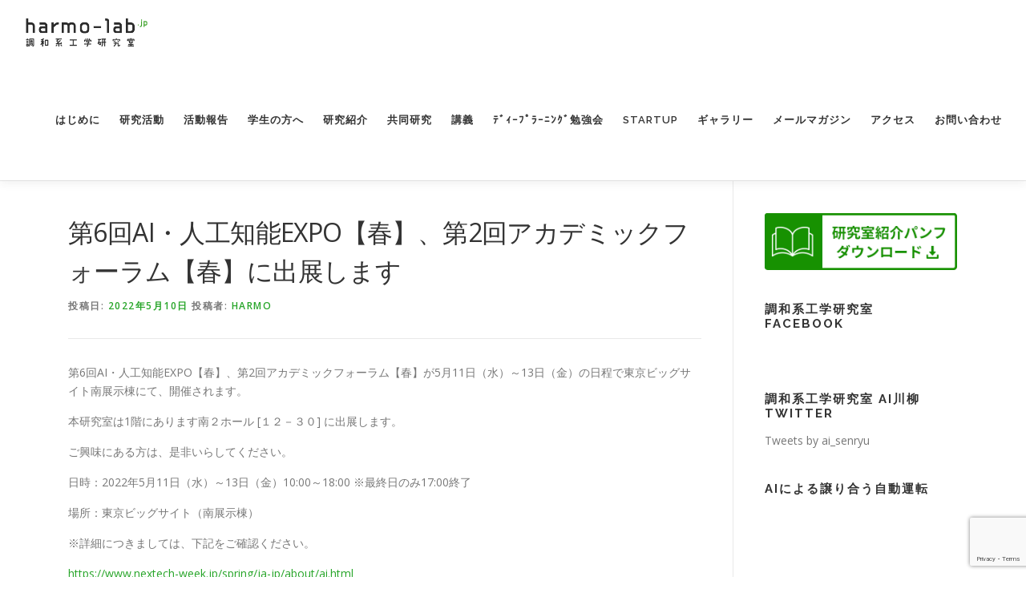

--- FILE ---
content_type: text/html; charset=UTF-8
request_url: http://harmo-lab.jp/?p=7770
body_size: 14889
content:
<!DOCTYPE html><html lang="ja"
 prefix="og: https://ogp.me/ns#" ><head><meta charset="UTF-8"><meta name="viewport" content="width=device-width, initial-scale=1"><link rel="profile" href="http://gmpg.org/xfn/11"><title>第6回AI・人工知能EXPO【春】、第2回アカデミックフォーラム【春】に出展します | 調和系工学研究室</title><link rel="canonical" href="http://harmo-lab.jp/?p=7770" /><meta property="og:site_name" content="調和系工学研究室 - 北海道大学 大学院情報科学研究院 情報理工学部門 複合情報工学分野" /><meta property="og:type" content="article" /><meta property="og:title" content="第6回AI・人工知能EXPO【春】、第2回アカデミックフォーラム【春】に出展します | 調和系工学研究室" /><meta property="og:url" content="http://harmo-lab.jp/?p=7770" /><meta property="og:image" content="http://harmo-lab.jp/wp/wp-content/uploads/2022/05/NTW_22_s_jp_logo_ai.png" /><meta property="og:image:width" content="950" /><meta property="og:image:height" content="125" /><meta property="article:published_time" content="2022-05-10T08:06:30Z" /><meta property="article:modified_time" content="2022-05-10T08:06:41Z" /><meta name="twitter:card" content="summary" /><meta name="twitter:domain" content="harmo-lab.jp" /><meta name="twitter:title" content="第6回AI・人工知能EXPO【春】、第2回アカデミックフォーラム【春】に出展します | 調和系工学研究室" /><meta name="twitter:image" content="http://harmo-lab.jp/wp/wp-content/uploads/2022/05/NTW_22_s_jp_logo_ai.png" /> <script type="application/ld+json" class="aioseo-schema">{"@context":"https:\/\/schema.org","@graph":[{"@type":"WebSite","@id":"http:\/\/harmo-lab.jp\/#website","url":"http:\/\/harmo-lab.jp\/","name":"\u8abf\u548c\u7cfb\u5de5\u5b66\u7814\u7a76\u5ba4 - \u5317\u6d77\u9053\u5927\u5b66 \u5927\u5b66\u9662\u60c5\u5831\u79d1\u5b66\u7814\u7a76\u9662 \u60c5\u5831\u7406\u5de5\u5b66\u90e8\u9580 \u8907\u5408\u60c5\u5831\u5de5\u5b66\u5206\u91ce","description":"\u5317\u6d77\u9053\u5927\u5b66 \u5927\u5b66\u9662\u60c5\u5831\u79d1\u5b66\u7814\u7a76\u9662 \u60c5\u5831\u7406\u5de5\u5b66\u90e8\u9580 \u8907\u5408\u60c5\u5831\u5de5\u5b66\u5206\u91ce \u8abf\u548c\u7cfb\u5de5\u5b66\u7814\u7a76\u5ba4\u306e\u30a6\u30a7\u30d6\u30b5\u30a4\u30c8\u3067\u3059\u3002","publisher":{"@id":"http:\/\/harmo-lab.jp\/#organization"}},{"@type":"Organization","@id":"http:\/\/harmo-lab.jp\/#organization","name":"\u8abf\u548c\u7cfb\u5de5\u5b66\u7814\u7a76\u5ba4 - \u5317\u6d77\u9053\u5927\u5b66 \u5927\u5b66\u9662\u60c5\u5831\u79d1\u5b66\u7814\u7a76\u9662 \u60c5\u5831\u7406\u5de5\u5b66\u90e8\u9580 \u8907\u5408\u60c5\u5831\u5de5\u5b66\u5206\u91ce","url":"http:\/\/harmo-lab.jp\/","logo":{"@type":"ImageObject","@id":"http:\/\/harmo-lab.jp\/#organizationLogo","url":"http:\/\/harmo-lab.jp\/wp\/wp-content\/uploads\/2019\/10\/logo.png","width":"307","height":"79"},"image":{"@id":"http:\/\/harmo-lab.jp\/#organizationLogo"}},{"@type":"BreadcrumbList","@id":"http:\/\/harmo-lab.jp\/?p=7770#breadcrumblist","itemListElement":[{"@type":"ListItem","@id":"http:\/\/harmo-lab.jp\/#listItem","position":"1","item":{"@type":"WebPage","@id":"http:\/\/harmo-lab.jp\/","name":"\u30db\u30fc\u30e0","description":"\u5317\u6d77\u9053\u5927\u5b66 \u5927\u5b66\u9662\u60c5\u5831\u79d1\u5b66\u7814\u7a76\u9662 \u60c5\u5831\u7406\u5de5\u5b66\u90e8\u9580 \u8907\u5408\u60c5\u5831\u5de5\u5b66\u5206\u91ce \u8abf\u548c\u7cfb\u5de5\u5b66\u7814\u7a76\u5ba4\u306e\u30a6\u30a7\u30d6\u30b5\u30a4\u30c8\u3067\u3059\u3002","url":"http:\/\/harmo-lab.jp\/"},"nextItem":"http:\/\/harmo-lab.jp\/?p=7770#listItem"},{"@type":"ListItem","@id":"http:\/\/harmo-lab.jp\/?p=7770#listItem","position":"2","item":{"@type":"WebPage","@id":"http:\/\/harmo-lab.jp\/?p=7770","name":"\u7b2c6\u56deAI\u30fb\u4eba\u5de5\u77e5\u80fdEXPO\u3010\u6625\u3011\u3001\u7b2c2\u56de\u30a2\u30ab\u30c7\u30df\u30c3\u30af\u30d5\u30a9\u30fc\u30e9\u30e0\u3010\u6625\u3011\u306b\u51fa\u5c55\u3057\u307e\u3059","url":"http:\/\/harmo-lab.jp\/?p=7770"},"previousItem":"http:\/\/harmo-lab.jp\/#listItem"}]},{"@type":"Person","@id":"http:\/\/harmo-lab.jp\/?author=1#author","url":"http:\/\/harmo-lab.jp\/?author=1","name":"harmo","image":{"@type":"ImageObject","@id":"http:\/\/harmo-lab.jp\/?p=7770#authorImage","url":"http:\/\/2.gravatar.com\/avatar\/80fab83a0fd82e956b37370d9847cc01?s=96&d=mm&r=g","width":"96","height":"96","caption":"harmo"}},{"@type":"WebPage","@id":"http:\/\/harmo-lab.jp\/?p=7770#webpage","url":"http:\/\/harmo-lab.jp\/?p=7770","name":"\u7b2c6\u56deAI\u30fb\u4eba\u5de5\u77e5\u80fdEXPO\u3010\u6625\u3011\u3001\u7b2c2\u56de\u30a2\u30ab\u30c7\u30df\u30c3\u30af\u30d5\u30a9\u30fc\u30e9\u30e0\u3010\u6625\u3011\u306b\u51fa\u5c55\u3057\u307e\u3059 | \u8abf\u548c\u7cfb\u5de5\u5b66\u7814\u7a76\u5ba4","inLanguage":"ja","isPartOf":{"@id":"http:\/\/harmo-lab.jp\/#website"},"breadcrumb":{"@id":"http:\/\/harmo-lab.jp\/?p=7770#breadcrumblist"},"author":"http:\/\/harmo-lab.jp\/?p=7770#author","creator":"http:\/\/harmo-lab.jp\/?p=7770#author","image":{"@type":"ImageObject","@id":"http:\/\/harmo-lab.jp\/#mainImage","url":"http:\/\/harmo-lab.jp\/wp\/wp-content\/uploads\/2022\/05\/NTW_22_s_jp_logo_ai.png","width":"950","height":"125"},"primaryImageOfPage":{"@id":"http:\/\/harmo-lab.jp\/?p=7770#mainImage"},"datePublished":"2022-05-10T08:06:30+09:00","dateModified":"2022-05-10T08:06:41+09:00"},{"@type":"Article","@id":"http:\/\/harmo-lab.jp\/?p=7770#article","name":"\u7b2c6\u56deAI\u30fb\u4eba\u5de5\u77e5\u80fdEXPO\u3010\u6625\u3011\u3001\u7b2c2\u56de\u30a2\u30ab\u30c7\u30df\u30c3\u30af\u30d5\u30a9\u30fc\u30e9\u30e0\u3010\u6625\u3011\u306b\u51fa\u5c55\u3057\u307e\u3059 | \u8abf\u548c\u7cfb\u5de5\u5b66\u7814\u7a76\u5ba4","headline":"\u7b2c6\u56deAI\u30fb\u4eba\u5de5\u77e5\u80fdEXPO\u3010\u6625\u3011\u3001\u7b2c2\u56de\u30a2\u30ab\u30c7\u30df\u30c3\u30af\u30d5\u30a9\u30fc\u30e9\u30e0\u3010\u6625\u3011\u306b\u51fa\u5c55\u3057\u307e\u3059","author":{"@id":"http:\/\/harmo-lab.jp\/?author=1#author"},"publisher":{"@id":"http:\/\/harmo-lab.jp\/#organization"},"datePublished":"2022-05-10T08:06:30+09:00","dateModified":"2022-05-10T08:06:41+09:00","articleSection":"\u304a\u77e5\u3089\u305b","mainEntityOfPage":{"@id":"http:\/\/harmo-lab.jp\/?p=7770#webpage"},"isPartOf":{"@id":"http:\/\/harmo-lab.jp\/?p=7770#webpage"},"image":{"@type":"ImageObject","@id":"http:\/\/harmo-lab.jp\/#articleImage","url":"http:\/\/harmo-lab.jp\/wp\/wp-content\/uploads\/2022\/05\/NTW_22_s_jp_logo_ai.png","width":"950","height":"125"}}]}</script> <link rel='dns-prefetch' href='//maps.googleapis.com' /><link rel='dns-prefetch' href='//www.google.com' /><link rel='dns-prefetch' href='//fonts.googleapis.com' /><link rel="alternate" type="application/rss+xml" title="調和系工学研究室 - 北海道大学 大学院情報科学研究院 情報理工学部門 複合情報工学分野 &raquo; フィード" href="http://harmo-lab.jp/?feed=rss2" /><link rel="alternate" type="application/rss+xml" title="調和系工学研究室 - 北海道大学 大学院情報科学研究院 情報理工学部門 複合情報工学分野 &raquo; コメントフィード" href="http://harmo-lab.jp/?feed=comments-rss2" /><link rel="alternate" type="application/rss+xml" title="調和系工学研究室 - 北海道大学 大学院情報科学研究院 情報理工学部門 複合情報工学分野 &raquo; 第6回AI・人工知能EXPO【春】、第2回アカデミックフォーラム【春】に出展します のコメントのフィード" href="http://harmo-lab.jp/?feed=rss2&#038;p=7770" /> <script defer src="[data-uri]"></script> <style type="text/css">img.wp-smiley,
img.emoji {
	display: inline !important;
	border: none !important;
	box-shadow: none !important;
	height: 1em !important;
	width: 1em !important;
	margin: 0 0.07em !important;
	vertical-align: -0.1em !important;
	background: none !important;
	padding: 0 !important;
}</style><link rel='stylesheet' id='wp-block-library-css' href='http://harmo-lab.jp/wp/wp-includes/css/dist/block-library/style.min.css?ver=6.2.8' type='text/css' media='all' /><link rel='stylesheet' id='dashicons-css' href='http://harmo-lab.jp/wp/wp-includes/css/dashicons.min.css?ver=6.2.8' type='text/css' media='all' /><link rel='stylesheet' id='classic-theme-styles-css' href='http://harmo-lab.jp/wp/wp-includes/css/classic-themes.min.css?ver=6.2.8' type='text/css' media='all' /><style id='global-styles-inline-css' type='text/css'>body{--wp--preset--color--black: #000000;--wp--preset--color--cyan-bluish-gray: #abb8c3;--wp--preset--color--white: #ffffff;--wp--preset--color--pale-pink: #f78da7;--wp--preset--color--vivid-red: #cf2e2e;--wp--preset--color--luminous-vivid-orange: #ff6900;--wp--preset--color--luminous-vivid-amber: #fcb900;--wp--preset--color--light-green-cyan: #7bdcb5;--wp--preset--color--vivid-green-cyan: #00d084;--wp--preset--color--pale-cyan-blue: #8ed1fc;--wp--preset--color--vivid-cyan-blue: #0693e3;--wp--preset--color--vivid-purple: #9b51e0;--wp--preset--gradient--vivid-cyan-blue-to-vivid-purple: linear-gradient(135deg,rgba(6,147,227,1) 0%,rgb(155,81,224) 100%);--wp--preset--gradient--light-green-cyan-to-vivid-green-cyan: linear-gradient(135deg,rgb(122,220,180) 0%,rgb(0,208,130) 100%);--wp--preset--gradient--luminous-vivid-amber-to-luminous-vivid-orange: linear-gradient(135deg,rgba(252,185,0,1) 0%,rgba(255,105,0,1) 100%);--wp--preset--gradient--luminous-vivid-orange-to-vivid-red: linear-gradient(135deg,rgba(255,105,0,1) 0%,rgb(207,46,46) 100%);--wp--preset--gradient--very-light-gray-to-cyan-bluish-gray: linear-gradient(135deg,rgb(238,238,238) 0%,rgb(169,184,195) 100%);--wp--preset--gradient--cool-to-warm-spectrum: linear-gradient(135deg,rgb(74,234,220) 0%,rgb(151,120,209) 20%,rgb(207,42,186) 40%,rgb(238,44,130) 60%,rgb(251,105,98) 80%,rgb(254,248,76) 100%);--wp--preset--gradient--blush-light-purple: linear-gradient(135deg,rgb(255,206,236) 0%,rgb(152,150,240) 100%);--wp--preset--gradient--blush-bordeaux: linear-gradient(135deg,rgb(254,205,165) 0%,rgb(254,45,45) 50%,rgb(107,0,62) 100%);--wp--preset--gradient--luminous-dusk: linear-gradient(135deg,rgb(255,203,112) 0%,rgb(199,81,192) 50%,rgb(65,88,208) 100%);--wp--preset--gradient--pale-ocean: linear-gradient(135deg,rgb(255,245,203) 0%,rgb(182,227,212) 50%,rgb(51,167,181) 100%);--wp--preset--gradient--electric-grass: linear-gradient(135deg,rgb(202,248,128) 0%,rgb(113,206,126) 100%);--wp--preset--gradient--midnight: linear-gradient(135deg,rgb(2,3,129) 0%,rgb(40,116,252) 100%);--wp--preset--duotone--dark-grayscale: url('#wp-duotone-dark-grayscale');--wp--preset--duotone--grayscale: url('#wp-duotone-grayscale');--wp--preset--duotone--purple-yellow: url('#wp-duotone-purple-yellow');--wp--preset--duotone--blue-red: url('#wp-duotone-blue-red');--wp--preset--duotone--midnight: url('#wp-duotone-midnight');--wp--preset--duotone--magenta-yellow: url('#wp-duotone-magenta-yellow');--wp--preset--duotone--purple-green: url('#wp-duotone-purple-green');--wp--preset--duotone--blue-orange: url('#wp-duotone-blue-orange');--wp--preset--font-size--small: 13px;--wp--preset--font-size--medium: 20px;--wp--preset--font-size--large: 36px;--wp--preset--font-size--x-large: 42px;--wp--preset--spacing--20: 0.44rem;--wp--preset--spacing--30: 0.67rem;--wp--preset--spacing--40: 1rem;--wp--preset--spacing--50: 1.5rem;--wp--preset--spacing--60: 2.25rem;--wp--preset--spacing--70: 3.38rem;--wp--preset--spacing--80: 5.06rem;--wp--preset--shadow--natural: 6px 6px 9px rgba(0, 0, 0, 0.2);--wp--preset--shadow--deep: 12px 12px 50px rgba(0, 0, 0, 0.4);--wp--preset--shadow--sharp: 6px 6px 0px rgba(0, 0, 0, 0.2);--wp--preset--shadow--outlined: 6px 6px 0px -3px rgba(255, 255, 255, 1), 6px 6px rgba(0, 0, 0, 1);--wp--preset--shadow--crisp: 6px 6px 0px rgba(0, 0, 0, 1);}:where(.is-layout-flex){gap: 0.5em;}body .is-layout-flow > .alignleft{float: left;margin-inline-start: 0;margin-inline-end: 2em;}body .is-layout-flow > .alignright{float: right;margin-inline-start: 2em;margin-inline-end: 0;}body .is-layout-flow > .aligncenter{margin-left: auto !important;margin-right: auto !important;}body .is-layout-constrained > .alignleft{float: left;margin-inline-start: 0;margin-inline-end: 2em;}body .is-layout-constrained > .alignright{float: right;margin-inline-start: 2em;margin-inline-end: 0;}body .is-layout-constrained > .aligncenter{margin-left: auto !important;margin-right: auto !important;}body .is-layout-constrained > :where(:not(.alignleft):not(.alignright):not(.alignfull)){max-width: var(--wp--style--global--content-size);margin-left: auto !important;margin-right: auto !important;}body .is-layout-constrained > .alignwide{max-width: var(--wp--style--global--wide-size);}body .is-layout-flex{display: flex;}body .is-layout-flex{flex-wrap: wrap;align-items: center;}body .is-layout-flex > *{margin: 0;}:where(.wp-block-columns.is-layout-flex){gap: 2em;}.has-black-color{color: var(--wp--preset--color--black) !important;}.has-cyan-bluish-gray-color{color: var(--wp--preset--color--cyan-bluish-gray) !important;}.has-white-color{color: var(--wp--preset--color--white) !important;}.has-pale-pink-color{color: var(--wp--preset--color--pale-pink) !important;}.has-vivid-red-color{color: var(--wp--preset--color--vivid-red) !important;}.has-luminous-vivid-orange-color{color: var(--wp--preset--color--luminous-vivid-orange) !important;}.has-luminous-vivid-amber-color{color: var(--wp--preset--color--luminous-vivid-amber) !important;}.has-light-green-cyan-color{color: var(--wp--preset--color--light-green-cyan) !important;}.has-vivid-green-cyan-color{color: var(--wp--preset--color--vivid-green-cyan) !important;}.has-pale-cyan-blue-color{color: var(--wp--preset--color--pale-cyan-blue) !important;}.has-vivid-cyan-blue-color{color: var(--wp--preset--color--vivid-cyan-blue) !important;}.has-vivid-purple-color{color: var(--wp--preset--color--vivid-purple) !important;}.has-black-background-color{background-color: var(--wp--preset--color--black) !important;}.has-cyan-bluish-gray-background-color{background-color: var(--wp--preset--color--cyan-bluish-gray) !important;}.has-white-background-color{background-color: var(--wp--preset--color--white) !important;}.has-pale-pink-background-color{background-color: var(--wp--preset--color--pale-pink) !important;}.has-vivid-red-background-color{background-color: var(--wp--preset--color--vivid-red) !important;}.has-luminous-vivid-orange-background-color{background-color: var(--wp--preset--color--luminous-vivid-orange) !important;}.has-luminous-vivid-amber-background-color{background-color: var(--wp--preset--color--luminous-vivid-amber) !important;}.has-light-green-cyan-background-color{background-color: var(--wp--preset--color--light-green-cyan) !important;}.has-vivid-green-cyan-background-color{background-color: var(--wp--preset--color--vivid-green-cyan) !important;}.has-pale-cyan-blue-background-color{background-color: var(--wp--preset--color--pale-cyan-blue) !important;}.has-vivid-cyan-blue-background-color{background-color: var(--wp--preset--color--vivid-cyan-blue) !important;}.has-vivid-purple-background-color{background-color: var(--wp--preset--color--vivid-purple) !important;}.has-black-border-color{border-color: var(--wp--preset--color--black) !important;}.has-cyan-bluish-gray-border-color{border-color: var(--wp--preset--color--cyan-bluish-gray) !important;}.has-white-border-color{border-color: var(--wp--preset--color--white) !important;}.has-pale-pink-border-color{border-color: var(--wp--preset--color--pale-pink) !important;}.has-vivid-red-border-color{border-color: var(--wp--preset--color--vivid-red) !important;}.has-luminous-vivid-orange-border-color{border-color: var(--wp--preset--color--luminous-vivid-orange) !important;}.has-luminous-vivid-amber-border-color{border-color: var(--wp--preset--color--luminous-vivid-amber) !important;}.has-light-green-cyan-border-color{border-color: var(--wp--preset--color--light-green-cyan) !important;}.has-vivid-green-cyan-border-color{border-color: var(--wp--preset--color--vivid-green-cyan) !important;}.has-pale-cyan-blue-border-color{border-color: var(--wp--preset--color--pale-cyan-blue) !important;}.has-vivid-cyan-blue-border-color{border-color: var(--wp--preset--color--vivid-cyan-blue) !important;}.has-vivid-purple-border-color{border-color: var(--wp--preset--color--vivid-purple) !important;}.has-vivid-cyan-blue-to-vivid-purple-gradient-background{background: var(--wp--preset--gradient--vivid-cyan-blue-to-vivid-purple) !important;}.has-light-green-cyan-to-vivid-green-cyan-gradient-background{background: var(--wp--preset--gradient--light-green-cyan-to-vivid-green-cyan) !important;}.has-luminous-vivid-amber-to-luminous-vivid-orange-gradient-background{background: var(--wp--preset--gradient--luminous-vivid-amber-to-luminous-vivid-orange) !important;}.has-luminous-vivid-orange-to-vivid-red-gradient-background{background: var(--wp--preset--gradient--luminous-vivid-orange-to-vivid-red) !important;}.has-very-light-gray-to-cyan-bluish-gray-gradient-background{background: var(--wp--preset--gradient--very-light-gray-to-cyan-bluish-gray) !important;}.has-cool-to-warm-spectrum-gradient-background{background: var(--wp--preset--gradient--cool-to-warm-spectrum) !important;}.has-blush-light-purple-gradient-background{background: var(--wp--preset--gradient--blush-light-purple) !important;}.has-blush-bordeaux-gradient-background{background: var(--wp--preset--gradient--blush-bordeaux) !important;}.has-luminous-dusk-gradient-background{background: var(--wp--preset--gradient--luminous-dusk) !important;}.has-pale-ocean-gradient-background{background: var(--wp--preset--gradient--pale-ocean) !important;}.has-electric-grass-gradient-background{background: var(--wp--preset--gradient--electric-grass) !important;}.has-midnight-gradient-background{background: var(--wp--preset--gradient--midnight) !important;}.has-small-font-size{font-size: var(--wp--preset--font-size--small) !important;}.has-medium-font-size{font-size: var(--wp--preset--font-size--medium) !important;}.has-large-font-size{font-size: var(--wp--preset--font-size--large) !important;}.has-x-large-font-size{font-size: var(--wp--preset--font-size--x-large) !important;}
.wp-block-navigation a:where(:not(.wp-element-button)){color: inherit;}
:where(.wp-block-columns.is-layout-flex){gap: 2em;}
.wp-block-pullquote{font-size: 1.5em;line-height: 1.6;}</style><link rel='stylesheet' id='contact-form-7-css' href='http://harmo-lab.jp/wp/wp-content/cache/autoptimize/css/autoptimize_single_5ad1cfa3f5175f627385651790ed0bbd.css?ver=5.1.4' type='text/css' media='all' /><link rel='stylesheet' id='onepress-fonts-css' href='https://fonts.googleapis.com/css?family=Raleway%3A400%2C500%2C600%2C700%2C300%2C100%2C800%2C900%7COpen+Sans%3A400%2C300%2C300italic%2C400italic%2C600%2C600italic%2C700%2C700italic&#038;subset=latin%2Clatin-ext&#038;ver=2.2.4' type='text/css' media='all' /><link rel='stylesheet' id='onepress-animate-css' href='http://harmo-lab.jp/wp/wp-content/themes/onepress/assets/css/animate.min.css?ver=2.2.4' type='text/css' media='all' /><link rel='stylesheet' id='onepress-fa-css' href='http://harmo-lab.jp/wp/wp-content/themes/onepress/assets/css/font-awesome.min.css?ver=4.7.0' type='text/css' media='all' /><link rel='stylesheet' id='onepress-bootstrap-css' href='http://harmo-lab.jp/wp/wp-content/themes/onepress/assets/css/bootstrap.min.css?ver=2.2.4' type='text/css' media='all' /><link rel='stylesheet' id='onepress-style-css' href='http://harmo-lab.jp/wp/wp-content/cache/autoptimize/css/autoptimize_single_4d4fd96f1b69ec8a0ff3c4de38a872b1.css?ver=6.2.8' type='text/css' media='all' /><style id='onepress-style-inline-css' type='text/css'>.site-logo-div img{height:40px;width:auto}#main .video-section section.hero-slideshow-wrapper{background:transparent}.hero-slideshow-wrapper:after{position:absolute;top:0px;left:0px;width:100%;height:100%;background-color:rgba(0,0,0,0.3);display:block;content:""}.body-desktop .parallax-hero .hero-slideshow-wrapper:after{display:none!important}#parallax-hero>.parallax-bg::before{background-color:rgba(0,0,0,0.3);opacity:1}.body-desktop .parallax-hero .hero-slideshow-wrapper:after{display:none!important}a,.screen-reader-text:hover,.screen-reader-text:active,.screen-reader-text:focus,.header-social a,.onepress-menu a:hover,.onepress-menu ul li a:hover,.onepress-menu li.onepress-current-item>a,.onepress-menu ul li.current-menu-item>a,.onepress-menu>li a.menu-actived,.onepress-menu.onepress-menu-mobile li.onepress-current-item>a,.site-footer a,.site-footer .footer-social a:hover,.site-footer .btt a:hover,.highlight,#comments .comment .comment-wrapper .comment-meta .comment-time:hover,#comments .comment .comment-wrapper .comment-meta .comment-reply-link:hover,#comments .comment .comment-wrapper .comment-meta .comment-edit-link:hover,.btn-theme-primary-outline,.sidebar .widget a:hover,.section-services .service-item .service-image i,.counter_item .counter__number,.team-member .member-thumb .member-profile a:hover,.icon-background-default{color:#27a529}input[type="reset"],input[type="submit"],input[type="submit"],input[type="reset"]:hover,input[type="submit"]:hover,input[type="submit"]:hover .nav-links a:hover,.btn-theme-primary,.btn-theme-primary-outline:hover,.section-testimonials .card-theme-primary,.woocommerce #respond input#submit,.woocommerce a.button,.woocommerce button.button,.woocommerce input.button,.woocommerce button.button.alt,.pirate-forms-submit-button,.pirate-forms-submit-button:hover,input[type="reset"],input[type="submit"],input[type="submit"],.pirate-forms-submit-button,.contact-form div.wpforms-container-full .wpforms-form .wpforms-submit,.contact-form div.wpforms-container-full .wpforms-form .wpforms-submit:hover,.nav-links a:hover,.nav-links a.current,.nav-links .page-numbers:hover,.nav-links .page-numbers.current{background:#27a529}.btn-theme-primary-outline,.btn-theme-primary-outline:hover,.pricing__item:hover,.section-testimonials .card-theme-primary,.entry-content blockquote{border-color:#27a529}.feature-item:hover .icon-background-default{color:#333333}.onepress-menu a{padding-left:12px;padding-right:12px}.page-header:not(.page--cover){text-align:center}.page-header.page--cover .entry-title{color:rgba(255,255,255,1)}.page-header .entry-title{color:rgba(255,255,255,1)}.page-header.page--cover:before{background:rgba(28,28,28,0.4)}.page-header:before{background:rgba(28,28,28,0.4)}.page-header.page--cover{padding-top:5%}.page-header{padding-top:5%}.page-header.page--cover{padding-bottom:5%}.page-header{padding-bottom:5%}.onepress-menu>li>a:hover,.onepress-menu>li.onepress-current-item>a{color:#418729;-webkit-transition:all 0.5s ease-in-out;-moz-transition:all 0.5s ease-in-out;-o-transition:all 0.5s ease-in-out;transition:all 0.5s ease-in-out}#footer-widgets{}.gallery-carousel .g-item{padding:0px 10px}.gallery-carousel{margin-left:-10px;margin-right:-10px}.gallery-grid .g-item,.gallery-masonry .g-item .inner{padding:10px}.gallery-grid,.gallery-masonry{margin:-10px}.section-features{background-color:rgba(255,255,255,1)}</style><link rel='stylesheet' id='onepress-gallery-lightgallery-css' href='http://harmo-lab.jp/wp/wp-content/cache/autoptimize/css/autoptimize_single_276c525e0fed9c5df9e9958cf2d5fbd5.css?ver=6.2.8' type='text/css' media='all' /><link rel='stylesheet' id='tablepress-default-css' href='http://harmo-lab.jp/wp/wp-content/tablepress-combined.min.css?ver=30' type='text/css' media='all' /><link rel='stylesheet' id='onepress-plus-style-css' href='http://harmo-lab.jp/wp/wp-content/cache/autoptimize/css/autoptimize_single_3422ce16f3c20b6f47e87516ddac6a0a.css?ver=2.1.6' type='text/css' media='all' /><link rel='stylesheet' id='jquery.lightbox.min.css-css' href='http://harmo-lab.jp/wp/wp-content/plugins/wp-jquery-lightbox/styles/lightbox.min.css?ver=1.4.8' type='text/css' media='all' /> <script defer id="jquery-core-js-extra" src="[data-uri]"></script> <script defer type='text/javascript' src='http://harmo-lab.jp/wp/wp-includes/js/jquery/jquery.min.js?ver=3.6.4' id='jquery-core-js'></script> <script defer type='text/javascript' src='http://harmo-lab.jp/wp/wp-includes/js/jquery/jquery-migrate.min.js?ver=3.4.0' id='jquery-migrate-js'></script> <link rel="https://api.w.org/" href="http://harmo-lab.jp/index.php?rest_route=/" /><link rel="alternate" type="application/json" href="http://harmo-lab.jp/index.php?rest_route=/wp/v2/posts/7770" /><link rel="EditURI" type="application/rsd+xml" title="RSD" href="http://harmo-lab.jp/wp/xmlrpc.php?rsd" /><link rel="wlwmanifest" type="application/wlwmanifest+xml" href="http://harmo-lab.jp/wp/wp-includes/wlwmanifest.xml" /><meta name="generator" content="WordPress 6.2.8" /><link rel='shortlink' href='http://harmo-lab.jp/?p=7770' /><link rel="alternate" type="application/json+oembed" href="http://harmo-lab.jp/index.php?rest_route=%2Foembed%2F1.0%2Fembed&#038;url=http%3A%2F%2Fharmo-lab.jp%2F%3Fp%3D7770" /><link rel="alternate" type="text/xml+oembed" href="http://harmo-lab.jp/index.php?rest_route=%2Foembed%2F1.0%2Fembed&#038;url=http%3A%2F%2Fharmo-lab.jp%2F%3Fp%3D7770&#038;format=xml" /><link rel="stylesheet" href="http://harmo-lab.jp/wp/wp-content/cache/autoptimize/css/autoptimize_single_8fd6a0e2a5df8625e4db27090d2a3ff5.css" /> <script defer src="http://harmo-lab.jp/wp/wp-content/cache/autoptimize/js/autoptimize_single_001a3fccf5974acb457ee308b332ba1e.js"></script> <script defer src="http://harmo-lab.jp/wp/wp-content/cache/autoptimize/js/autoptimize_single_216450a38926e4662634896530fc9eed.js"></script> <link rel="pingback" href="http://harmo-lab.jp/wp/xmlrpc.php"></head><body class="post-template-default single single-post postid-7770 single-format-standard wp-custom-logo"><div id="page" class="hfeed site"> <a class="skip-link screen-reader-text" href="#content">コンテンツへスキップ</a><div id="header-section" class="h-on-top no-transparent"><header id="masthead" class="site-header header-full-width no-sticky no-scroll no-t h-on-top" role="banner"><div class="container"><div class="site-branding"><div class="site-brand-inner has-logo-img no-desc"><div class="site-logo-div"><a href="http://harmo-lab.jp/" class="custom-logo-link  no-t-logo" rel="home" itemprop="url"><img width="307" height="79" src="http://harmo-lab.jp/wp/wp-content/uploads/2019/10/logo.png" class="custom-logo" alt="調和系工学研究室 &#8211; 北海道大学 大学院情報科学研究院 情報理工学部門 複合情報工学分野" decoding="async" loading="lazy" itemprop="logo" srcset="http://harmo-lab.jp/wp/wp-content/uploads/2019/10/logo.png 2x" /></a></div></div></div><div class="header-right-wrapper"> <a href="#0" id="nav-toggle">メニュー<span></span></a><nav id="site-navigation" class="main-navigation" role="navigation"><ul class="onepress-menu"><li id="menu-item-13299" class="menu-item menu-item-type-post_type menu-item-object-page menu-item-has-children menu-item-13299"><a href="http://harmo-lab.jp/?page_id=10495">はじめに</a><ul class="sub-menu"><li id="menu-item-13171" class="menu-item menu-item-type-post_type menu-item-object-page menu-item-13171"><a href="http://harmo-lab.jp/?page_id=53">教員紹介</a></li><li id="menu-item-13172" class="menu-item menu-item-type-post_type menu-item-object-page menu-item-13172"><a href="http://harmo-lab.jp/?page_id=139">所属メンバー</a></li><li id="menu-item-13271" class="menu-item menu-item-type-post_type menu-item-object-page menu-item-13271"><a href="http://harmo-lab.jp/?page_id=13267">ニュース一覧</a></li><li id="menu-item-13173" class="menu-item menu-item-type-post_type menu-item-object-page menu-item-13173"><a href="http://harmo-lab.jp/?page_id=20">沿革</a></li><li id="menu-item-13175" class="menu-item menu-item-type-post_type menu-item-object-page menu-item-13175"><a href="http://harmo-lab.jp/?page_id=6082">研究室紹介動画</a></li><li id="menu-item-13176" class="menu-item menu-item-type-post_type menu-item-object-page menu-item-13176"><a href="http://harmo-lab.jp/?page_id=7368">研究室紹介パンフレット</a></li></ul></li><li id="menu-item-13151" class="menu-item menu-item-type-post_type menu-item-object-page menu-item-has-children menu-item-13151"><a href="http://harmo-lab.jp/?page_id=165">研究活動</a><ul class="sub-menu"><li id="menu-item-13481" class="menu-item menu-item-type-post_type menu-item-object-page menu-item-13481"><a href="http://harmo-lab.jp/?page_id=4170">研究業績</a></li><li id="menu-item-13482" class="menu-item menu-item-type-post_type menu-item-object-page menu-item-13482"><a href="http://harmo-lab.jp/?page_id=12485">卒業論文・修士論文</a></li><li id="menu-item-13483" class="menu-item menu-item-type-post_type menu-item-object-page menu-item-13483"><a href="http://harmo-lab.jp/?page_id=413">博士論文</a></li><li id="menu-item-13484" class="menu-item menu-item-type-post_type menu-item-object-page menu-item-13484"><a href="http://harmo-lab.jp/?page_id=455">受賞</a></li><li id="menu-item-13485" class="menu-item menu-item-type-post_type menu-item-object-page menu-item-13485"><a href="http://harmo-lab.jp/?page_id=495">著書</a></li><li id="menu-item-13486" class="menu-item menu-item-type-post_type menu-item-object-page menu-item-13486"><a href="http://harmo-lab.jp/?page_id=7484">評説</a></li><li id="menu-item-13487" class="menu-item menu-item-type-post_type menu-item-object-page menu-item-13487"><a href="http://harmo-lab.jp/?page_id=8363">メディア掲載</a></li></ul></li><li id="menu-item-14597" class="menu-item menu-item-type-post_type menu-item-object-page menu-item-14597"><a href="http://harmo-lab.jp/?page_id=14592">活動報告</a></li><li id="menu-item-13150" class="menu-item menu-item-type-post_type menu-item-object-page menu-item-13150"><a href="http://harmo-lab.jp/?page_id=13128">学生の方へ</a></li><li id="menu-item-13343" class="menu-item menu-item-type-post_type menu-item-object-page menu-item-13343"><a href="http://harmo-lab.jp/?page_id=13332">研究紹介</a></li><li id="menu-item-13154" class="menu-item menu-item-type-post_type menu-item-object-page menu-item-13154"><a href="http://harmo-lab.jp/?page_id=11323">共同研究</a></li><li id="menu-item-13156" class="menu-item menu-item-type-post_type menu-item-object-page menu-item-has-children menu-item-13156"><a href="http://harmo-lab.jp/?page_id=2417">講義</a><ul class="sub-menu"><li id="menu-item-13167" class="menu-item menu-item-type-post_type menu-item-object-page menu-item-13167"><a href="http://harmo-lab.jp/?page_id=2397">人工知能(2019)</a></li><li id="menu-item-13168" class="menu-item menu-item-type-post_type menu-item-object-page menu-item-13168"><a href="http://harmo-lab.jp/?page_id=2402">情報理工学演習Ⅳ春ターム(2019)</a></li><li id="menu-item-13169" class="menu-item menu-item-type-post_type menu-item-object-page menu-item-13169"><a href="http://harmo-lab.jp/?page_id=2660">Harmonious Systems Engineering (2019)</a></li></ul></li><li id="menu-item-13157" class="menu-item menu-item-type-post_type menu-item-object-page menu-item-13157"><a href="http://harmo-lab.jp/?page_id=1194">ﾃﾞｨｰﾌﾟﾗｰﾆﾝｸﾞ勉強会</a></li><li id="menu-item-13159" class="menu-item menu-item-type-post_type menu-item-object-page menu-item-13159"><a href="http://harmo-lab.jp/?page_id=10947">startup</a></li><li id="menu-item-13160" class="menu-item menu-item-type-post_type menu-item-object-page menu-item-13160"><a href="http://harmo-lab.jp/?page_id=94">ギャラリー</a></li><li id="menu-item-13161" class="menu-item menu-item-type-post_type menu-item-object-page menu-item-13161"><a href="http://harmo-lab.jp/?page_id=2918">メールマガジン</a></li><li id="menu-item-13162" class="menu-item menu-item-type-post_type menu-item-object-page menu-item-13162"><a href="http://harmo-lab.jp/?page_id=157">アクセス</a></li><li id="menu-item-13163" class="menu-item menu-item-type-post_type menu-item-object-page menu-item-13163"><a href="http://harmo-lab.jp/?page_id=92">お問い合わせ</a></li></ul></nav></div></div></header></div><div id="content" class="site-content"><div id="content-inside" class="container right-sidebar"><div id="primary" class="content-area"><main id="main" class="site-main" role="main"><article id="post-7770" class="post-7770 post type-post status-publish format-standard has-post-thumbnail hentry category-3"><header class="entry-header"><h1 class="entry-title">第6回AI・人工知能EXPO【春】、第2回アカデミックフォーラム【春】に出展します</h1><div class="entry-meta"> <span class="posted-on">投稿日: <a href="http://harmo-lab.jp/?p=7770" rel="bookmark"><time class="entry-date published" datetime="2022-05-10T17:06:30+09:00">2022年5月10日</time><time class="updated hide" datetime="2022-05-10T17:06:41+09:00">2022年5月10日</time></a></span><span class="byline"> 投稿者: <span class="author vcard"><a  rel="author" class="url fn n" href="http://harmo-lab.jp/?author=1">harmo</a></span></span></div></header><div class="entry-content"><p>第6回AI・人工知能EXPO【春】、第2回アカデミックフォーラム【春】が5月11日（水）～13日（金）の日程で東京ビッグサイト南展示棟にて、開催されます。</p><p>本研究室は1階にあります南２ホール [１２－３０] に出展します。</p><p>ご興味にある方は、是非いらしてください。</p><p>日時：2022年5月11日（水）～13日（金）10:00～18:00 ※最終日のみ17:00終了</p><p>場所：東京ビッグサイト（南展示棟）</p><p>※詳細につきましては、下記をご確認ください。</p><p><a href="https://www.nextech-week.jp/spring/ja-jp/about/ai.html">https://www.nextech-week.jp/spring/ja-jp/about/ai.html</a></p><figure class="wp-block-image size-large"><img decoding="async" width="768" height="1024" src="http://harmo-lab.jp/wp/wp-content/uploads/2022/05/IMG_1057-768x1024.jpg" alt="" class="wp-image-7771" srcset="http://harmo-lab.jp/wp/wp-content/uploads/2022/05/IMG_1057-768x1024.jpg 768w, http://harmo-lab.jp/wp/wp-content/uploads/2022/05/IMG_1057-225x300.jpg 225w, http://harmo-lab.jp/wp/wp-content/uploads/2022/05/IMG_1057.jpg 900w" sizes="(max-width: 768px) 100vw, 768px" /></figure></div><footer class="entry-footer"><span class="cat-links">カテゴリー: <a href="http://harmo-lab.jp/?cat=3" rel="category">お知らせ</a></span></footer></article></main></div><div id="secondary" class="widget-area sidebar" role="complementary"><aside id="custom_html-6" class="widget_text widget widget_custom_html"><div class="textwidget custom-html-widget"><a href="http://harmo-lab.jp/wp/wp-content/uploads/2025/06/CKL_about_panf2025.pdf.pdf"><div> <img src="http://harmo-lab.jp/wp/wp-content/uploads/2020/09/panf_dl.png" style="width:100%;" alt=""></div> </a></div></aside><aside id="text-7" class="widget widget_text"><h2 class="widget-title">調和系工学研究室 FACEBOOK</h2><div class="textwidget"><div id="fb-root"></div> <script defer src="[data-uri]"></script> <div class="fb-page" data-href="https://www.facebook.com/harmony.hokudai" data-width="500" data-height="400" data-small-header="true" data-adapt-container-width="true" data-hide-cover="false" data-show-facepile="true" data-show-posts="true"><div class="fb-xfbml-parse-ignore"><blockquote cite="https://www.facebook.com/harmony.hokudai"><a href="https://www.facebook.com/harmony.hokudai">北海道大学調和系工学研究室</a></p></blockquote></div></div></div></aside><aside id="text-8" class="widget widget_text"><h2 class="widget-title">調和系工学研究室 AI川柳 Twitter</h2><div class="textwidget"><p><a class="twitter-timeline" data-width="800" data-height="1000" data-dnt="true" href="https://twitter.com/ai_senryu?ref_src=twsrc%5Etfw">Tweets by ai_senryu</a><script async src="https://platform.twitter.com/widgets.js" charset="utf-8"></script></p></div></aside><aside id="custom_html-4" class="widget_text widget widget_custom_html"><h2 class="widget-title">AIによる譲り合う自動運転</h2><div class="textwidget custom-html-widget"><iframe width="300" height="200" src="https://www.youtube.com/embed/eIBHu7JVccM" frameborder="0" allow="accelerometer; autoplay; encrypted-media; gyroscope; picture-in-picture" allowfullscreen></iframe> CEATEC2017にてKDDIブースで展示した、RCカーを用いた自動運転の動画</div></aside><aside id="custom_html-2" class="widget_text widget widget_custom_html"><h2 class="widget-title">バルーンロボットの開発</h2><div class="textwidget custom-html-widget"><iframe width="300" height="200" src="https://www.youtube.com/embed/Rd0MCKooU0I" frameborder="0" allowfullscreen></iframe> 研究室で開発したエンターテインメントバルーンロボットの試験飛行の動画</div></aside><aside id="custom_html-5" class="widget_text widget widget_custom_html"><h2 class="widget-title">AIによるロードヒーティングの制御</h2><div class="textwidget custom-html-widget"><iframe width="300" height="200" src="https://www.youtube.com/embed/xWbsbySuSTs" frameborder="0" allow="accelerometer; autoplay; encrypted-media; gyroscope; picture-in-picture" allowfullscreen></iframe> TILによるAI Road heating optimizerの紹介動画</div></aside></div></div></div><footer id="colophon" class="site-footer" role="contentinfo"><div id="footer-widgets" class="footer-widgets section-padding "><div class="container"><div class="row"><div id="footer-1" class="col-md-6 col-sm-12 footer-column widget-area sidebar" role="complementary"><aside id="recent-posts-4" class="footer-widget widget widget_recent_entries"><h2 class="widget-title">最近の投稿</h2><ul><li> <a href="http://harmo-lab.jp/?p=16028">「日経クロステック」にて川村教授の共著による記事が掲載されました</a> <span class="post-date">2026年1月26日</span></li><li> <a href="http://harmo-lab.jp/?p=16023">第162回メルマガを配信しました</a> <span class="post-date">2026年1月23日</span></li><li> <a href="http://harmo-lab.jp/?p=16020">harmolab162／ご寄附のお礼、川村教授の読書感想『新版　取締役の心得』をお届けします（2026年1月23日配信）</a> <span class="post-date">2026年1月23日</span></li><li> <a href="http://harmo-lab.jp/?p=16016">2026 MBZUAI Internships and Opportunities FairにAWLが出展します</a> <span class="post-date">2026年1月21日</span></li><li> <a href="http://harmo-lab.jp/?p=16013">読売新聞にてAillが富山県と共同で運用する「TOYAMA goen」を取り上げていただきました</a> <span class="post-date">2026年1月16日</span></li></ul></aside></div><div id="footer-2" class="col-md-6 col-sm-12 footer-column widget-area sidebar" role="complementary"><aside id="archives-2" class="footer-widget widget widget_archive"><h2 class="widget-title">アーカイブ</h2> <label class="screen-reader-text" for="archives-dropdown-2">アーカイブ</label> <select id="archives-dropdown-2" name="archive-dropdown"><option value="">月を選択</option><option value='http://harmo-lab.jp/?m=202601'> 2026年1月</option><option value='http://harmo-lab.jp/?m=202512'> 2025年12月</option><option value='http://harmo-lab.jp/?m=202511'> 2025年11月</option><option value='http://harmo-lab.jp/?m=202510'> 2025年10月</option><option value='http://harmo-lab.jp/?m=202509'> 2025年9月</option><option value='http://harmo-lab.jp/?m=202508'> 2025年8月</option><option value='http://harmo-lab.jp/?m=202507'> 2025年7月</option><option value='http://harmo-lab.jp/?m=202506'> 2025年6月</option><option value='http://harmo-lab.jp/?m=202505'> 2025年5月</option><option value='http://harmo-lab.jp/?m=202504'> 2025年4月</option><option value='http://harmo-lab.jp/?m=202503'> 2025年3月</option><option value='http://harmo-lab.jp/?m=202502'> 2025年2月</option><option value='http://harmo-lab.jp/?m=202501'> 2025年1月</option><option value='http://harmo-lab.jp/?m=202412'> 2024年12月</option><option value='http://harmo-lab.jp/?m=202411'> 2024年11月</option><option value='http://harmo-lab.jp/?m=202410'> 2024年10月</option><option value='http://harmo-lab.jp/?m=202409'> 2024年9月</option><option value='http://harmo-lab.jp/?m=202408'> 2024年8月</option><option value='http://harmo-lab.jp/?m=202407'> 2024年7月</option><option value='http://harmo-lab.jp/?m=202406'> 2024年6月</option><option value='http://harmo-lab.jp/?m=202405'> 2024年5月</option><option value='http://harmo-lab.jp/?m=202404'> 2024年4月</option><option value='http://harmo-lab.jp/?m=202403'> 2024年3月</option><option value='http://harmo-lab.jp/?m=202402'> 2024年2月</option><option value='http://harmo-lab.jp/?m=202401'> 2024年1月</option><option value='http://harmo-lab.jp/?m=202312'> 2023年12月</option><option value='http://harmo-lab.jp/?m=202311'> 2023年11月</option><option value='http://harmo-lab.jp/?m=202310'> 2023年10月</option><option value='http://harmo-lab.jp/?m=202309'> 2023年9月</option><option value='http://harmo-lab.jp/?m=202308'> 2023年8月</option><option value='http://harmo-lab.jp/?m=202307'> 2023年7月</option><option value='http://harmo-lab.jp/?m=202306'> 2023年6月</option><option value='http://harmo-lab.jp/?m=202305'> 2023年5月</option><option value='http://harmo-lab.jp/?m=202304'> 2023年4月</option><option value='http://harmo-lab.jp/?m=202303'> 2023年3月</option><option value='http://harmo-lab.jp/?m=202302'> 2023年2月</option><option value='http://harmo-lab.jp/?m=202301'> 2023年1月</option><option value='http://harmo-lab.jp/?m=202212'> 2022年12月</option><option value='http://harmo-lab.jp/?m=202211'> 2022年11月</option><option value='http://harmo-lab.jp/?m=202210'> 2022年10月</option><option value='http://harmo-lab.jp/?m=202209'> 2022年9月</option><option value='http://harmo-lab.jp/?m=202208'> 2022年8月</option><option value='http://harmo-lab.jp/?m=202207'> 2022年7月</option><option value='http://harmo-lab.jp/?m=202206'> 2022年6月</option><option value='http://harmo-lab.jp/?m=202205'> 2022年5月</option><option value='http://harmo-lab.jp/?m=202204'> 2022年4月</option><option value='http://harmo-lab.jp/?m=202203'> 2022年3月</option><option value='http://harmo-lab.jp/?m=202202'> 2022年2月</option><option value='http://harmo-lab.jp/?m=202201'> 2022年1月</option><option value='http://harmo-lab.jp/?m=202112'> 2021年12月</option><option value='http://harmo-lab.jp/?m=202111'> 2021年11月</option><option value='http://harmo-lab.jp/?m=202110'> 2021年10月</option><option value='http://harmo-lab.jp/?m=202109'> 2021年9月</option><option value='http://harmo-lab.jp/?m=202108'> 2021年8月</option><option value='http://harmo-lab.jp/?m=202107'> 2021年7月</option><option value='http://harmo-lab.jp/?m=202106'> 2021年6月</option><option value='http://harmo-lab.jp/?m=202105'> 2021年5月</option><option value='http://harmo-lab.jp/?m=202104'> 2021年4月</option><option value='http://harmo-lab.jp/?m=202103'> 2021年3月</option><option value='http://harmo-lab.jp/?m=202102'> 2021年2月</option><option value='http://harmo-lab.jp/?m=202101'> 2021年1月</option><option value='http://harmo-lab.jp/?m=202012'> 2020年12月</option><option value='http://harmo-lab.jp/?m=202011'> 2020年11月</option><option value='http://harmo-lab.jp/?m=202010'> 2020年10月</option><option value='http://harmo-lab.jp/?m=202009'> 2020年9月</option><option value='http://harmo-lab.jp/?m=202008'> 2020年8月</option><option value='http://harmo-lab.jp/?m=202007'> 2020年7月</option><option value='http://harmo-lab.jp/?m=202006'> 2020年6月</option><option value='http://harmo-lab.jp/?m=202005'> 2020年5月</option><option value='http://harmo-lab.jp/?m=202004'> 2020年4月</option><option value='http://harmo-lab.jp/?m=202003'> 2020年3月</option><option value='http://harmo-lab.jp/?m=202002'> 2020年2月</option><option value='http://harmo-lab.jp/?m=202001'> 2020年1月</option><option value='http://harmo-lab.jp/?m=201912'> 2019年12月</option><option value='http://harmo-lab.jp/?m=201911'> 2019年11月</option><option value='http://harmo-lab.jp/?m=201910'> 2019年10月</option><option value='http://harmo-lab.jp/?m=201909'> 2019年9月</option><option value='http://harmo-lab.jp/?m=201908'> 2019年8月</option><option value='http://harmo-lab.jp/?m=201907'> 2019年7月</option><option value='http://harmo-lab.jp/?m=201906'> 2019年6月</option><option value='http://harmo-lab.jp/?m=201904'> 2019年4月</option><option value='http://harmo-lab.jp/?m=201902'> 2019年2月</option><option value='http://harmo-lab.jp/?m=201812'> 2018年12月</option><option value='http://harmo-lab.jp/?m=201811'> 2018年11月</option><option value='http://harmo-lab.jp/?m=201810'> 2018年10月</option><option value='http://harmo-lab.jp/?m=201809'> 2018年9月</option><option value='http://harmo-lab.jp/?m=201808'> 2018年8月</option><option value='http://harmo-lab.jp/?m=201807'> 2018年7月</option><option value='http://harmo-lab.jp/?m=201806'> 2018年6月</option><option value='http://harmo-lab.jp/?m=201805'> 2018年5月</option><option value='http://harmo-lab.jp/?m=201804'> 2018年4月</option><option value='http://harmo-lab.jp/?m=201803'> 2018年3月</option><option value='http://harmo-lab.jp/?m=201802'> 2018年2月</option><option value='http://harmo-lab.jp/?m=201801'> 2018年1月</option><option value='http://harmo-lab.jp/?m=201712'> 2017年12月</option><option value='http://harmo-lab.jp/?m=201711'> 2017年11月</option><option value='http://harmo-lab.jp/?m=201710'> 2017年10月</option><option value='http://harmo-lab.jp/?m=201709'> 2017年9月</option><option value='http://harmo-lab.jp/?m=201708'> 2017年8月</option><option value='http://harmo-lab.jp/?m=201707'> 2017年7月</option><option value='http://harmo-lab.jp/?m=201706'> 2017年6月</option><option value='http://harmo-lab.jp/?m=201705'> 2017年5月</option><option value='http://harmo-lab.jp/?m=201704'> 2017年4月</option><option value='http://harmo-lab.jp/?m=201703'> 2017年3月</option><option value='http://harmo-lab.jp/?m=201702'> 2017年2月</option><option value='http://harmo-lab.jp/?m=201701'> 2017年1月</option><option value='http://harmo-lab.jp/?m=201612'> 2016年12月</option><option value='http://harmo-lab.jp/?m=201611'> 2016年11月</option><option value='http://harmo-lab.jp/?m=201610'> 2016年10月</option><option value='http://harmo-lab.jp/?m=201609'> 2016年9月</option><option value='http://harmo-lab.jp/?m=201608'> 2016年8月</option><option value='http://harmo-lab.jp/?m=201606'> 2016年6月</option><option value='http://harmo-lab.jp/?m=201603'> 2016年3月</option><option value='http://harmo-lab.jp/?m=201602'> 2016年2月</option><option value='http://harmo-lab.jp/?m=201601'> 2016年1月</option> </select> <script defer src="[data-uri]"></script> </aside><aside id="archives-2" class="footer-widget widget widget_archive"><h2 class="widget-title">アーカイブ</h2> <label class="screen-reader-text" for="archives-dropdown-2">アーカイブ</label> <select id="archives-dropdown-2" name="archive-dropdown"><option value="">月を選択</option><option value='http://harmo-lab.jp/?m=202601'> 2026年1月</option><option value='http://harmo-lab.jp/?m=202512'> 2025年12月</option><option value='http://harmo-lab.jp/?m=202511'> 2025年11月</option><option value='http://harmo-lab.jp/?m=202510'> 2025年10月</option><option value='http://harmo-lab.jp/?m=202509'> 2025年9月</option><option value='http://harmo-lab.jp/?m=202508'> 2025年8月</option><option value='http://harmo-lab.jp/?m=202507'> 2025年7月</option><option value='http://harmo-lab.jp/?m=202506'> 2025年6月</option><option value='http://harmo-lab.jp/?m=202505'> 2025年5月</option><option value='http://harmo-lab.jp/?m=202504'> 2025年4月</option><option value='http://harmo-lab.jp/?m=202503'> 2025年3月</option><option value='http://harmo-lab.jp/?m=202502'> 2025年2月</option><option value='http://harmo-lab.jp/?m=202501'> 2025年1月</option><option value='http://harmo-lab.jp/?m=202412'> 2024年12月</option><option value='http://harmo-lab.jp/?m=202411'> 2024年11月</option><option value='http://harmo-lab.jp/?m=202410'> 2024年10月</option><option value='http://harmo-lab.jp/?m=202409'> 2024年9月</option><option value='http://harmo-lab.jp/?m=202408'> 2024年8月</option><option value='http://harmo-lab.jp/?m=202407'> 2024年7月</option><option value='http://harmo-lab.jp/?m=202406'> 2024年6月</option><option value='http://harmo-lab.jp/?m=202405'> 2024年5月</option><option value='http://harmo-lab.jp/?m=202404'> 2024年4月</option><option value='http://harmo-lab.jp/?m=202403'> 2024年3月</option><option value='http://harmo-lab.jp/?m=202402'> 2024年2月</option><option value='http://harmo-lab.jp/?m=202401'> 2024年1月</option><option value='http://harmo-lab.jp/?m=202312'> 2023年12月</option><option value='http://harmo-lab.jp/?m=202311'> 2023年11月</option><option value='http://harmo-lab.jp/?m=202310'> 2023年10月</option><option value='http://harmo-lab.jp/?m=202309'> 2023年9月</option><option value='http://harmo-lab.jp/?m=202308'> 2023年8月</option><option value='http://harmo-lab.jp/?m=202307'> 2023年7月</option><option value='http://harmo-lab.jp/?m=202306'> 2023年6月</option><option value='http://harmo-lab.jp/?m=202305'> 2023年5月</option><option value='http://harmo-lab.jp/?m=202304'> 2023年4月</option><option value='http://harmo-lab.jp/?m=202303'> 2023年3月</option><option value='http://harmo-lab.jp/?m=202302'> 2023年2月</option><option value='http://harmo-lab.jp/?m=202301'> 2023年1月</option><option value='http://harmo-lab.jp/?m=202212'> 2022年12月</option><option value='http://harmo-lab.jp/?m=202211'> 2022年11月</option><option value='http://harmo-lab.jp/?m=202210'> 2022年10月</option><option value='http://harmo-lab.jp/?m=202209'> 2022年9月</option><option value='http://harmo-lab.jp/?m=202208'> 2022年8月</option><option value='http://harmo-lab.jp/?m=202207'> 2022年7月</option><option value='http://harmo-lab.jp/?m=202206'> 2022年6月</option><option value='http://harmo-lab.jp/?m=202205'> 2022年5月</option><option value='http://harmo-lab.jp/?m=202204'> 2022年4月</option><option value='http://harmo-lab.jp/?m=202203'> 2022年3月</option><option value='http://harmo-lab.jp/?m=202202'> 2022年2月</option><option value='http://harmo-lab.jp/?m=202201'> 2022年1月</option><option value='http://harmo-lab.jp/?m=202112'> 2021年12月</option><option value='http://harmo-lab.jp/?m=202111'> 2021年11月</option><option value='http://harmo-lab.jp/?m=202110'> 2021年10月</option><option value='http://harmo-lab.jp/?m=202109'> 2021年9月</option><option value='http://harmo-lab.jp/?m=202108'> 2021年8月</option><option value='http://harmo-lab.jp/?m=202107'> 2021年7月</option><option value='http://harmo-lab.jp/?m=202106'> 2021年6月</option><option value='http://harmo-lab.jp/?m=202105'> 2021年5月</option><option value='http://harmo-lab.jp/?m=202104'> 2021年4月</option><option value='http://harmo-lab.jp/?m=202103'> 2021年3月</option><option value='http://harmo-lab.jp/?m=202102'> 2021年2月</option><option value='http://harmo-lab.jp/?m=202101'> 2021年1月</option><option value='http://harmo-lab.jp/?m=202012'> 2020年12月</option><option value='http://harmo-lab.jp/?m=202011'> 2020年11月</option><option value='http://harmo-lab.jp/?m=202010'> 2020年10月</option><option value='http://harmo-lab.jp/?m=202009'> 2020年9月</option><option value='http://harmo-lab.jp/?m=202008'> 2020年8月</option><option value='http://harmo-lab.jp/?m=202007'> 2020年7月</option><option value='http://harmo-lab.jp/?m=202006'> 2020年6月</option><option value='http://harmo-lab.jp/?m=202005'> 2020年5月</option><option value='http://harmo-lab.jp/?m=202004'> 2020年4月</option><option value='http://harmo-lab.jp/?m=202003'> 2020年3月</option><option value='http://harmo-lab.jp/?m=202002'> 2020年2月</option><option value='http://harmo-lab.jp/?m=202001'> 2020年1月</option><option value='http://harmo-lab.jp/?m=201912'> 2019年12月</option><option value='http://harmo-lab.jp/?m=201911'> 2019年11月</option><option value='http://harmo-lab.jp/?m=201910'> 2019年10月</option><option value='http://harmo-lab.jp/?m=201909'> 2019年9月</option><option value='http://harmo-lab.jp/?m=201908'> 2019年8月</option><option value='http://harmo-lab.jp/?m=201907'> 2019年7月</option><option value='http://harmo-lab.jp/?m=201906'> 2019年6月</option><option value='http://harmo-lab.jp/?m=201904'> 2019年4月</option><option value='http://harmo-lab.jp/?m=201902'> 2019年2月</option><option value='http://harmo-lab.jp/?m=201812'> 2018年12月</option><option value='http://harmo-lab.jp/?m=201811'> 2018年11月</option><option value='http://harmo-lab.jp/?m=201810'> 2018年10月</option><option value='http://harmo-lab.jp/?m=201809'> 2018年9月</option><option value='http://harmo-lab.jp/?m=201808'> 2018年8月</option><option value='http://harmo-lab.jp/?m=201807'> 2018年7月</option><option value='http://harmo-lab.jp/?m=201806'> 2018年6月</option><option value='http://harmo-lab.jp/?m=201805'> 2018年5月</option><option value='http://harmo-lab.jp/?m=201804'> 2018年4月</option><option value='http://harmo-lab.jp/?m=201803'> 2018年3月</option><option value='http://harmo-lab.jp/?m=201802'> 2018年2月</option><option value='http://harmo-lab.jp/?m=201801'> 2018年1月</option><option value='http://harmo-lab.jp/?m=201712'> 2017年12月</option><option value='http://harmo-lab.jp/?m=201711'> 2017年11月</option><option value='http://harmo-lab.jp/?m=201710'> 2017年10月</option><option value='http://harmo-lab.jp/?m=201709'> 2017年9月</option><option value='http://harmo-lab.jp/?m=201708'> 2017年8月</option><option value='http://harmo-lab.jp/?m=201707'> 2017年7月</option><option value='http://harmo-lab.jp/?m=201706'> 2017年6月</option><option value='http://harmo-lab.jp/?m=201705'> 2017年5月</option><option value='http://harmo-lab.jp/?m=201704'> 2017年4月</option><option value='http://harmo-lab.jp/?m=201703'> 2017年3月</option><option value='http://harmo-lab.jp/?m=201702'> 2017年2月</option><option value='http://harmo-lab.jp/?m=201701'> 2017年1月</option><option value='http://harmo-lab.jp/?m=201612'> 2016年12月</option><option value='http://harmo-lab.jp/?m=201611'> 2016年11月</option><option value='http://harmo-lab.jp/?m=201610'> 2016年10月</option><option value='http://harmo-lab.jp/?m=201609'> 2016年9月</option><option value='http://harmo-lab.jp/?m=201608'> 2016年8月</option><option value='http://harmo-lab.jp/?m=201606'> 2016年6月</option><option value='http://harmo-lab.jp/?m=201603'> 2016年3月</option><option value='http://harmo-lab.jp/?m=201602'> 2016年2月</option><option value='http://harmo-lab.jp/?m=201601'> 2016年1月</option> </select> <script defer src="[data-uri]"></script> </aside><aside id="custom_html-7" class="widget_text footer-widget widget widget_custom_html"><div class="textwidget custom-html-widget"><a href="http://harmo-lab.jp/wp/wp-content/uploads/2025/06/CKL_about_panf2025.pdf.pdf"><div> <img src="http://harmo-lab.jp/wp/wp-content/uploads/2020/09/panf_dl.png" alt="" class="panf_dl_footer"></div> </a></div></aside></div></div></div></div><div class="site-info"><div class="container"><div class="btt"> <a class="back-to-top" href="#page" title="ページトップへ戻る"><i class="fa fa-angle-double-up wow flash" data-wow-duration="2s"></i></a></div> Copyright &copy; 2026 調和系工学研究室 - 北海道大学 大学院情報科学研究院 情報理工学部門 複合情報工学分野<span class="sep"> &ndash; </span><a href="https://www.famethemes.com/themes/onepress">OnePress</a> theme by FameThemes</div></div></footer></div> <script defer type='text/javascript' src='https://maps.googleapis.com/maps/api/js?key=AIzaSyCNWpkbuCo2hczExjnBbZY69JBZy-uiW_w&#038;ver=6.2.8' id='gmap-js'></script> <script defer id="contact-form-7-js-extra" src="[data-uri]"></script> <script defer type='text/javascript' src='http://harmo-lab.jp/wp/wp-content/cache/autoptimize/js/autoptimize_single_1534f06aa2b1b721a45372f8238e2461.js?ver=5.1.4' id='contact-form-7-js'></script> <script defer type='text/javascript' src='https://www.google.com/recaptcha/api.js?render=6Ley6p0lAAAAAJRcaea49eJiovfvXGBbASbMre57&#038;ver=3.0' id='google-recaptcha-js'></script> <script defer type='text/javascript' src='http://harmo-lab.jp/wp/wp-content/cache/autoptimize/js/autoptimize_single_bce894e14194b3d52955e20686c2e8eb.js?ver=2.2.4' id='onepress-js-plugins-js'></script> <script defer type='text/javascript' src='http://harmo-lab.jp/wp/wp-content/themes/onepress/assets/js/bootstrap.min.js?ver=2.2.4' id='onepress-js-bootstrap-js'></script> <script defer type='text/javascript' src='http://harmo-lab.jp/wp/wp-content/cache/autoptimize/js/autoptimize_single_e2f04ed6a629491d52d334f564cdeb9f.js?ver=2.2.4' id='onepress-theme-js'></script> <script defer type='text/javascript' src='http://harmo-lab.jp/wp/wp-content/themes/onepress/assets/js/owl.carousel.min.js?ver=6.2.8' id='onepress-gallery-carousel-js'></script> <script defer type='text/javascript' src='http://harmo-lab.jp/wp/wp-content/cache/autoptimize/js/autoptimize_single_73fb81e193c5e667dc6e7389e37d67b5.js?ver=6.2.8' id='onepress-plus-slider-js'></script> <script defer type='text/javascript' src='http://harmo-lab.jp/wp/wp-content/cache/autoptimize/js/autoptimize_single_3093518ab4afff583a4b9637deff4e1e.js?ver=2.1.6' id='onepress-plus-js'></script> <script defer type='text/javascript' src='http://harmo-lab.jp/wp/wp-content/plugins/wp-jquery-lightbox/jquery.touchwipe.min.js?ver=1.4.8' id='wp-jquery-lightbox-swipe-js'></script> <script defer id="wp-jquery-lightbox-js-extra" src="[data-uri]"></script> <script defer type='text/javascript' src='http://harmo-lab.jp/wp/wp-content/plugins/wp-jquery-lightbox/jquery.lightbox.min.js?ver=1.4.8' id='wp-jquery-lightbox-js'></script> <script defer src="[data-uri]"></script> </body></html>

--- FILE ---
content_type: text/html; charset=utf-8
request_url: https://www.google.com/recaptcha/api2/anchor?ar=1&k=6Ley6p0lAAAAAJRcaea49eJiovfvXGBbASbMre57&co=aHR0cDovL2hhcm1vLWxhYi5qcDo4MA..&hl=en&v=PoyoqOPhxBO7pBk68S4YbpHZ&size=invisible&anchor-ms=20000&execute-ms=30000&cb=3awr6ufc04rm
body_size: 48639
content:
<!DOCTYPE HTML><html dir="ltr" lang="en"><head><meta http-equiv="Content-Type" content="text/html; charset=UTF-8">
<meta http-equiv="X-UA-Compatible" content="IE=edge">
<title>reCAPTCHA</title>
<style type="text/css">
/* cyrillic-ext */
@font-face {
  font-family: 'Roboto';
  font-style: normal;
  font-weight: 400;
  font-stretch: 100%;
  src: url(//fonts.gstatic.com/s/roboto/v48/KFO7CnqEu92Fr1ME7kSn66aGLdTylUAMa3GUBHMdazTgWw.woff2) format('woff2');
  unicode-range: U+0460-052F, U+1C80-1C8A, U+20B4, U+2DE0-2DFF, U+A640-A69F, U+FE2E-FE2F;
}
/* cyrillic */
@font-face {
  font-family: 'Roboto';
  font-style: normal;
  font-weight: 400;
  font-stretch: 100%;
  src: url(//fonts.gstatic.com/s/roboto/v48/KFO7CnqEu92Fr1ME7kSn66aGLdTylUAMa3iUBHMdazTgWw.woff2) format('woff2');
  unicode-range: U+0301, U+0400-045F, U+0490-0491, U+04B0-04B1, U+2116;
}
/* greek-ext */
@font-face {
  font-family: 'Roboto';
  font-style: normal;
  font-weight: 400;
  font-stretch: 100%;
  src: url(//fonts.gstatic.com/s/roboto/v48/KFO7CnqEu92Fr1ME7kSn66aGLdTylUAMa3CUBHMdazTgWw.woff2) format('woff2');
  unicode-range: U+1F00-1FFF;
}
/* greek */
@font-face {
  font-family: 'Roboto';
  font-style: normal;
  font-weight: 400;
  font-stretch: 100%;
  src: url(//fonts.gstatic.com/s/roboto/v48/KFO7CnqEu92Fr1ME7kSn66aGLdTylUAMa3-UBHMdazTgWw.woff2) format('woff2');
  unicode-range: U+0370-0377, U+037A-037F, U+0384-038A, U+038C, U+038E-03A1, U+03A3-03FF;
}
/* math */
@font-face {
  font-family: 'Roboto';
  font-style: normal;
  font-weight: 400;
  font-stretch: 100%;
  src: url(//fonts.gstatic.com/s/roboto/v48/KFO7CnqEu92Fr1ME7kSn66aGLdTylUAMawCUBHMdazTgWw.woff2) format('woff2');
  unicode-range: U+0302-0303, U+0305, U+0307-0308, U+0310, U+0312, U+0315, U+031A, U+0326-0327, U+032C, U+032F-0330, U+0332-0333, U+0338, U+033A, U+0346, U+034D, U+0391-03A1, U+03A3-03A9, U+03B1-03C9, U+03D1, U+03D5-03D6, U+03F0-03F1, U+03F4-03F5, U+2016-2017, U+2034-2038, U+203C, U+2040, U+2043, U+2047, U+2050, U+2057, U+205F, U+2070-2071, U+2074-208E, U+2090-209C, U+20D0-20DC, U+20E1, U+20E5-20EF, U+2100-2112, U+2114-2115, U+2117-2121, U+2123-214F, U+2190, U+2192, U+2194-21AE, U+21B0-21E5, U+21F1-21F2, U+21F4-2211, U+2213-2214, U+2216-22FF, U+2308-230B, U+2310, U+2319, U+231C-2321, U+2336-237A, U+237C, U+2395, U+239B-23B7, U+23D0, U+23DC-23E1, U+2474-2475, U+25AF, U+25B3, U+25B7, U+25BD, U+25C1, U+25CA, U+25CC, U+25FB, U+266D-266F, U+27C0-27FF, U+2900-2AFF, U+2B0E-2B11, U+2B30-2B4C, U+2BFE, U+3030, U+FF5B, U+FF5D, U+1D400-1D7FF, U+1EE00-1EEFF;
}
/* symbols */
@font-face {
  font-family: 'Roboto';
  font-style: normal;
  font-weight: 400;
  font-stretch: 100%;
  src: url(//fonts.gstatic.com/s/roboto/v48/KFO7CnqEu92Fr1ME7kSn66aGLdTylUAMaxKUBHMdazTgWw.woff2) format('woff2');
  unicode-range: U+0001-000C, U+000E-001F, U+007F-009F, U+20DD-20E0, U+20E2-20E4, U+2150-218F, U+2190, U+2192, U+2194-2199, U+21AF, U+21E6-21F0, U+21F3, U+2218-2219, U+2299, U+22C4-22C6, U+2300-243F, U+2440-244A, U+2460-24FF, U+25A0-27BF, U+2800-28FF, U+2921-2922, U+2981, U+29BF, U+29EB, U+2B00-2BFF, U+4DC0-4DFF, U+FFF9-FFFB, U+10140-1018E, U+10190-1019C, U+101A0, U+101D0-101FD, U+102E0-102FB, U+10E60-10E7E, U+1D2C0-1D2D3, U+1D2E0-1D37F, U+1F000-1F0FF, U+1F100-1F1AD, U+1F1E6-1F1FF, U+1F30D-1F30F, U+1F315, U+1F31C, U+1F31E, U+1F320-1F32C, U+1F336, U+1F378, U+1F37D, U+1F382, U+1F393-1F39F, U+1F3A7-1F3A8, U+1F3AC-1F3AF, U+1F3C2, U+1F3C4-1F3C6, U+1F3CA-1F3CE, U+1F3D4-1F3E0, U+1F3ED, U+1F3F1-1F3F3, U+1F3F5-1F3F7, U+1F408, U+1F415, U+1F41F, U+1F426, U+1F43F, U+1F441-1F442, U+1F444, U+1F446-1F449, U+1F44C-1F44E, U+1F453, U+1F46A, U+1F47D, U+1F4A3, U+1F4B0, U+1F4B3, U+1F4B9, U+1F4BB, U+1F4BF, U+1F4C8-1F4CB, U+1F4D6, U+1F4DA, U+1F4DF, U+1F4E3-1F4E6, U+1F4EA-1F4ED, U+1F4F7, U+1F4F9-1F4FB, U+1F4FD-1F4FE, U+1F503, U+1F507-1F50B, U+1F50D, U+1F512-1F513, U+1F53E-1F54A, U+1F54F-1F5FA, U+1F610, U+1F650-1F67F, U+1F687, U+1F68D, U+1F691, U+1F694, U+1F698, U+1F6AD, U+1F6B2, U+1F6B9-1F6BA, U+1F6BC, U+1F6C6-1F6CF, U+1F6D3-1F6D7, U+1F6E0-1F6EA, U+1F6F0-1F6F3, U+1F6F7-1F6FC, U+1F700-1F7FF, U+1F800-1F80B, U+1F810-1F847, U+1F850-1F859, U+1F860-1F887, U+1F890-1F8AD, U+1F8B0-1F8BB, U+1F8C0-1F8C1, U+1F900-1F90B, U+1F93B, U+1F946, U+1F984, U+1F996, U+1F9E9, U+1FA00-1FA6F, U+1FA70-1FA7C, U+1FA80-1FA89, U+1FA8F-1FAC6, U+1FACE-1FADC, U+1FADF-1FAE9, U+1FAF0-1FAF8, U+1FB00-1FBFF;
}
/* vietnamese */
@font-face {
  font-family: 'Roboto';
  font-style: normal;
  font-weight: 400;
  font-stretch: 100%;
  src: url(//fonts.gstatic.com/s/roboto/v48/KFO7CnqEu92Fr1ME7kSn66aGLdTylUAMa3OUBHMdazTgWw.woff2) format('woff2');
  unicode-range: U+0102-0103, U+0110-0111, U+0128-0129, U+0168-0169, U+01A0-01A1, U+01AF-01B0, U+0300-0301, U+0303-0304, U+0308-0309, U+0323, U+0329, U+1EA0-1EF9, U+20AB;
}
/* latin-ext */
@font-face {
  font-family: 'Roboto';
  font-style: normal;
  font-weight: 400;
  font-stretch: 100%;
  src: url(//fonts.gstatic.com/s/roboto/v48/KFO7CnqEu92Fr1ME7kSn66aGLdTylUAMa3KUBHMdazTgWw.woff2) format('woff2');
  unicode-range: U+0100-02BA, U+02BD-02C5, U+02C7-02CC, U+02CE-02D7, U+02DD-02FF, U+0304, U+0308, U+0329, U+1D00-1DBF, U+1E00-1E9F, U+1EF2-1EFF, U+2020, U+20A0-20AB, U+20AD-20C0, U+2113, U+2C60-2C7F, U+A720-A7FF;
}
/* latin */
@font-face {
  font-family: 'Roboto';
  font-style: normal;
  font-weight: 400;
  font-stretch: 100%;
  src: url(//fonts.gstatic.com/s/roboto/v48/KFO7CnqEu92Fr1ME7kSn66aGLdTylUAMa3yUBHMdazQ.woff2) format('woff2');
  unicode-range: U+0000-00FF, U+0131, U+0152-0153, U+02BB-02BC, U+02C6, U+02DA, U+02DC, U+0304, U+0308, U+0329, U+2000-206F, U+20AC, U+2122, U+2191, U+2193, U+2212, U+2215, U+FEFF, U+FFFD;
}
/* cyrillic-ext */
@font-face {
  font-family: 'Roboto';
  font-style: normal;
  font-weight: 500;
  font-stretch: 100%;
  src: url(//fonts.gstatic.com/s/roboto/v48/KFO7CnqEu92Fr1ME7kSn66aGLdTylUAMa3GUBHMdazTgWw.woff2) format('woff2');
  unicode-range: U+0460-052F, U+1C80-1C8A, U+20B4, U+2DE0-2DFF, U+A640-A69F, U+FE2E-FE2F;
}
/* cyrillic */
@font-face {
  font-family: 'Roboto';
  font-style: normal;
  font-weight: 500;
  font-stretch: 100%;
  src: url(//fonts.gstatic.com/s/roboto/v48/KFO7CnqEu92Fr1ME7kSn66aGLdTylUAMa3iUBHMdazTgWw.woff2) format('woff2');
  unicode-range: U+0301, U+0400-045F, U+0490-0491, U+04B0-04B1, U+2116;
}
/* greek-ext */
@font-face {
  font-family: 'Roboto';
  font-style: normal;
  font-weight: 500;
  font-stretch: 100%;
  src: url(//fonts.gstatic.com/s/roboto/v48/KFO7CnqEu92Fr1ME7kSn66aGLdTylUAMa3CUBHMdazTgWw.woff2) format('woff2');
  unicode-range: U+1F00-1FFF;
}
/* greek */
@font-face {
  font-family: 'Roboto';
  font-style: normal;
  font-weight: 500;
  font-stretch: 100%;
  src: url(//fonts.gstatic.com/s/roboto/v48/KFO7CnqEu92Fr1ME7kSn66aGLdTylUAMa3-UBHMdazTgWw.woff2) format('woff2');
  unicode-range: U+0370-0377, U+037A-037F, U+0384-038A, U+038C, U+038E-03A1, U+03A3-03FF;
}
/* math */
@font-face {
  font-family: 'Roboto';
  font-style: normal;
  font-weight: 500;
  font-stretch: 100%;
  src: url(//fonts.gstatic.com/s/roboto/v48/KFO7CnqEu92Fr1ME7kSn66aGLdTylUAMawCUBHMdazTgWw.woff2) format('woff2');
  unicode-range: U+0302-0303, U+0305, U+0307-0308, U+0310, U+0312, U+0315, U+031A, U+0326-0327, U+032C, U+032F-0330, U+0332-0333, U+0338, U+033A, U+0346, U+034D, U+0391-03A1, U+03A3-03A9, U+03B1-03C9, U+03D1, U+03D5-03D6, U+03F0-03F1, U+03F4-03F5, U+2016-2017, U+2034-2038, U+203C, U+2040, U+2043, U+2047, U+2050, U+2057, U+205F, U+2070-2071, U+2074-208E, U+2090-209C, U+20D0-20DC, U+20E1, U+20E5-20EF, U+2100-2112, U+2114-2115, U+2117-2121, U+2123-214F, U+2190, U+2192, U+2194-21AE, U+21B0-21E5, U+21F1-21F2, U+21F4-2211, U+2213-2214, U+2216-22FF, U+2308-230B, U+2310, U+2319, U+231C-2321, U+2336-237A, U+237C, U+2395, U+239B-23B7, U+23D0, U+23DC-23E1, U+2474-2475, U+25AF, U+25B3, U+25B7, U+25BD, U+25C1, U+25CA, U+25CC, U+25FB, U+266D-266F, U+27C0-27FF, U+2900-2AFF, U+2B0E-2B11, U+2B30-2B4C, U+2BFE, U+3030, U+FF5B, U+FF5D, U+1D400-1D7FF, U+1EE00-1EEFF;
}
/* symbols */
@font-face {
  font-family: 'Roboto';
  font-style: normal;
  font-weight: 500;
  font-stretch: 100%;
  src: url(//fonts.gstatic.com/s/roboto/v48/KFO7CnqEu92Fr1ME7kSn66aGLdTylUAMaxKUBHMdazTgWw.woff2) format('woff2');
  unicode-range: U+0001-000C, U+000E-001F, U+007F-009F, U+20DD-20E0, U+20E2-20E4, U+2150-218F, U+2190, U+2192, U+2194-2199, U+21AF, U+21E6-21F0, U+21F3, U+2218-2219, U+2299, U+22C4-22C6, U+2300-243F, U+2440-244A, U+2460-24FF, U+25A0-27BF, U+2800-28FF, U+2921-2922, U+2981, U+29BF, U+29EB, U+2B00-2BFF, U+4DC0-4DFF, U+FFF9-FFFB, U+10140-1018E, U+10190-1019C, U+101A0, U+101D0-101FD, U+102E0-102FB, U+10E60-10E7E, U+1D2C0-1D2D3, U+1D2E0-1D37F, U+1F000-1F0FF, U+1F100-1F1AD, U+1F1E6-1F1FF, U+1F30D-1F30F, U+1F315, U+1F31C, U+1F31E, U+1F320-1F32C, U+1F336, U+1F378, U+1F37D, U+1F382, U+1F393-1F39F, U+1F3A7-1F3A8, U+1F3AC-1F3AF, U+1F3C2, U+1F3C4-1F3C6, U+1F3CA-1F3CE, U+1F3D4-1F3E0, U+1F3ED, U+1F3F1-1F3F3, U+1F3F5-1F3F7, U+1F408, U+1F415, U+1F41F, U+1F426, U+1F43F, U+1F441-1F442, U+1F444, U+1F446-1F449, U+1F44C-1F44E, U+1F453, U+1F46A, U+1F47D, U+1F4A3, U+1F4B0, U+1F4B3, U+1F4B9, U+1F4BB, U+1F4BF, U+1F4C8-1F4CB, U+1F4D6, U+1F4DA, U+1F4DF, U+1F4E3-1F4E6, U+1F4EA-1F4ED, U+1F4F7, U+1F4F9-1F4FB, U+1F4FD-1F4FE, U+1F503, U+1F507-1F50B, U+1F50D, U+1F512-1F513, U+1F53E-1F54A, U+1F54F-1F5FA, U+1F610, U+1F650-1F67F, U+1F687, U+1F68D, U+1F691, U+1F694, U+1F698, U+1F6AD, U+1F6B2, U+1F6B9-1F6BA, U+1F6BC, U+1F6C6-1F6CF, U+1F6D3-1F6D7, U+1F6E0-1F6EA, U+1F6F0-1F6F3, U+1F6F7-1F6FC, U+1F700-1F7FF, U+1F800-1F80B, U+1F810-1F847, U+1F850-1F859, U+1F860-1F887, U+1F890-1F8AD, U+1F8B0-1F8BB, U+1F8C0-1F8C1, U+1F900-1F90B, U+1F93B, U+1F946, U+1F984, U+1F996, U+1F9E9, U+1FA00-1FA6F, U+1FA70-1FA7C, U+1FA80-1FA89, U+1FA8F-1FAC6, U+1FACE-1FADC, U+1FADF-1FAE9, U+1FAF0-1FAF8, U+1FB00-1FBFF;
}
/* vietnamese */
@font-face {
  font-family: 'Roboto';
  font-style: normal;
  font-weight: 500;
  font-stretch: 100%;
  src: url(//fonts.gstatic.com/s/roboto/v48/KFO7CnqEu92Fr1ME7kSn66aGLdTylUAMa3OUBHMdazTgWw.woff2) format('woff2');
  unicode-range: U+0102-0103, U+0110-0111, U+0128-0129, U+0168-0169, U+01A0-01A1, U+01AF-01B0, U+0300-0301, U+0303-0304, U+0308-0309, U+0323, U+0329, U+1EA0-1EF9, U+20AB;
}
/* latin-ext */
@font-face {
  font-family: 'Roboto';
  font-style: normal;
  font-weight: 500;
  font-stretch: 100%;
  src: url(//fonts.gstatic.com/s/roboto/v48/KFO7CnqEu92Fr1ME7kSn66aGLdTylUAMa3KUBHMdazTgWw.woff2) format('woff2');
  unicode-range: U+0100-02BA, U+02BD-02C5, U+02C7-02CC, U+02CE-02D7, U+02DD-02FF, U+0304, U+0308, U+0329, U+1D00-1DBF, U+1E00-1E9F, U+1EF2-1EFF, U+2020, U+20A0-20AB, U+20AD-20C0, U+2113, U+2C60-2C7F, U+A720-A7FF;
}
/* latin */
@font-face {
  font-family: 'Roboto';
  font-style: normal;
  font-weight: 500;
  font-stretch: 100%;
  src: url(//fonts.gstatic.com/s/roboto/v48/KFO7CnqEu92Fr1ME7kSn66aGLdTylUAMa3yUBHMdazQ.woff2) format('woff2');
  unicode-range: U+0000-00FF, U+0131, U+0152-0153, U+02BB-02BC, U+02C6, U+02DA, U+02DC, U+0304, U+0308, U+0329, U+2000-206F, U+20AC, U+2122, U+2191, U+2193, U+2212, U+2215, U+FEFF, U+FFFD;
}
/* cyrillic-ext */
@font-face {
  font-family: 'Roboto';
  font-style: normal;
  font-weight: 900;
  font-stretch: 100%;
  src: url(//fonts.gstatic.com/s/roboto/v48/KFO7CnqEu92Fr1ME7kSn66aGLdTylUAMa3GUBHMdazTgWw.woff2) format('woff2');
  unicode-range: U+0460-052F, U+1C80-1C8A, U+20B4, U+2DE0-2DFF, U+A640-A69F, U+FE2E-FE2F;
}
/* cyrillic */
@font-face {
  font-family: 'Roboto';
  font-style: normal;
  font-weight: 900;
  font-stretch: 100%;
  src: url(//fonts.gstatic.com/s/roboto/v48/KFO7CnqEu92Fr1ME7kSn66aGLdTylUAMa3iUBHMdazTgWw.woff2) format('woff2');
  unicode-range: U+0301, U+0400-045F, U+0490-0491, U+04B0-04B1, U+2116;
}
/* greek-ext */
@font-face {
  font-family: 'Roboto';
  font-style: normal;
  font-weight: 900;
  font-stretch: 100%;
  src: url(//fonts.gstatic.com/s/roboto/v48/KFO7CnqEu92Fr1ME7kSn66aGLdTylUAMa3CUBHMdazTgWw.woff2) format('woff2');
  unicode-range: U+1F00-1FFF;
}
/* greek */
@font-face {
  font-family: 'Roboto';
  font-style: normal;
  font-weight: 900;
  font-stretch: 100%;
  src: url(//fonts.gstatic.com/s/roboto/v48/KFO7CnqEu92Fr1ME7kSn66aGLdTylUAMa3-UBHMdazTgWw.woff2) format('woff2');
  unicode-range: U+0370-0377, U+037A-037F, U+0384-038A, U+038C, U+038E-03A1, U+03A3-03FF;
}
/* math */
@font-face {
  font-family: 'Roboto';
  font-style: normal;
  font-weight: 900;
  font-stretch: 100%;
  src: url(//fonts.gstatic.com/s/roboto/v48/KFO7CnqEu92Fr1ME7kSn66aGLdTylUAMawCUBHMdazTgWw.woff2) format('woff2');
  unicode-range: U+0302-0303, U+0305, U+0307-0308, U+0310, U+0312, U+0315, U+031A, U+0326-0327, U+032C, U+032F-0330, U+0332-0333, U+0338, U+033A, U+0346, U+034D, U+0391-03A1, U+03A3-03A9, U+03B1-03C9, U+03D1, U+03D5-03D6, U+03F0-03F1, U+03F4-03F5, U+2016-2017, U+2034-2038, U+203C, U+2040, U+2043, U+2047, U+2050, U+2057, U+205F, U+2070-2071, U+2074-208E, U+2090-209C, U+20D0-20DC, U+20E1, U+20E5-20EF, U+2100-2112, U+2114-2115, U+2117-2121, U+2123-214F, U+2190, U+2192, U+2194-21AE, U+21B0-21E5, U+21F1-21F2, U+21F4-2211, U+2213-2214, U+2216-22FF, U+2308-230B, U+2310, U+2319, U+231C-2321, U+2336-237A, U+237C, U+2395, U+239B-23B7, U+23D0, U+23DC-23E1, U+2474-2475, U+25AF, U+25B3, U+25B7, U+25BD, U+25C1, U+25CA, U+25CC, U+25FB, U+266D-266F, U+27C0-27FF, U+2900-2AFF, U+2B0E-2B11, U+2B30-2B4C, U+2BFE, U+3030, U+FF5B, U+FF5D, U+1D400-1D7FF, U+1EE00-1EEFF;
}
/* symbols */
@font-face {
  font-family: 'Roboto';
  font-style: normal;
  font-weight: 900;
  font-stretch: 100%;
  src: url(//fonts.gstatic.com/s/roboto/v48/KFO7CnqEu92Fr1ME7kSn66aGLdTylUAMaxKUBHMdazTgWw.woff2) format('woff2');
  unicode-range: U+0001-000C, U+000E-001F, U+007F-009F, U+20DD-20E0, U+20E2-20E4, U+2150-218F, U+2190, U+2192, U+2194-2199, U+21AF, U+21E6-21F0, U+21F3, U+2218-2219, U+2299, U+22C4-22C6, U+2300-243F, U+2440-244A, U+2460-24FF, U+25A0-27BF, U+2800-28FF, U+2921-2922, U+2981, U+29BF, U+29EB, U+2B00-2BFF, U+4DC0-4DFF, U+FFF9-FFFB, U+10140-1018E, U+10190-1019C, U+101A0, U+101D0-101FD, U+102E0-102FB, U+10E60-10E7E, U+1D2C0-1D2D3, U+1D2E0-1D37F, U+1F000-1F0FF, U+1F100-1F1AD, U+1F1E6-1F1FF, U+1F30D-1F30F, U+1F315, U+1F31C, U+1F31E, U+1F320-1F32C, U+1F336, U+1F378, U+1F37D, U+1F382, U+1F393-1F39F, U+1F3A7-1F3A8, U+1F3AC-1F3AF, U+1F3C2, U+1F3C4-1F3C6, U+1F3CA-1F3CE, U+1F3D4-1F3E0, U+1F3ED, U+1F3F1-1F3F3, U+1F3F5-1F3F7, U+1F408, U+1F415, U+1F41F, U+1F426, U+1F43F, U+1F441-1F442, U+1F444, U+1F446-1F449, U+1F44C-1F44E, U+1F453, U+1F46A, U+1F47D, U+1F4A3, U+1F4B0, U+1F4B3, U+1F4B9, U+1F4BB, U+1F4BF, U+1F4C8-1F4CB, U+1F4D6, U+1F4DA, U+1F4DF, U+1F4E3-1F4E6, U+1F4EA-1F4ED, U+1F4F7, U+1F4F9-1F4FB, U+1F4FD-1F4FE, U+1F503, U+1F507-1F50B, U+1F50D, U+1F512-1F513, U+1F53E-1F54A, U+1F54F-1F5FA, U+1F610, U+1F650-1F67F, U+1F687, U+1F68D, U+1F691, U+1F694, U+1F698, U+1F6AD, U+1F6B2, U+1F6B9-1F6BA, U+1F6BC, U+1F6C6-1F6CF, U+1F6D3-1F6D7, U+1F6E0-1F6EA, U+1F6F0-1F6F3, U+1F6F7-1F6FC, U+1F700-1F7FF, U+1F800-1F80B, U+1F810-1F847, U+1F850-1F859, U+1F860-1F887, U+1F890-1F8AD, U+1F8B0-1F8BB, U+1F8C0-1F8C1, U+1F900-1F90B, U+1F93B, U+1F946, U+1F984, U+1F996, U+1F9E9, U+1FA00-1FA6F, U+1FA70-1FA7C, U+1FA80-1FA89, U+1FA8F-1FAC6, U+1FACE-1FADC, U+1FADF-1FAE9, U+1FAF0-1FAF8, U+1FB00-1FBFF;
}
/* vietnamese */
@font-face {
  font-family: 'Roboto';
  font-style: normal;
  font-weight: 900;
  font-stretch: 100%;
  src: url(//fonts.gstatic.com/s/roboto/v48/KFO7CnqEu92Fr1ME7kSn66aGLdTylUAMa3OUBHMdazTgWw.woff2) format('woff2');
  unicode-range: U+0102-0103, U+0110-0111, U+0128-0129, U+0168-0169, U+01A0-01A1, U+01AF-01B0, U+0300-0301, U+0303-0304, U+0308-0309, U+0323, U+0329, U+1EA0-1EF9, U+20AB;
}
/* latin-ext */
@font-face {
  font-family: 'Roboto';
  font-style: normal;
  font-weight: 900;
  font-stretch: 100%;
  src: url(//fonts.gstatic.com/s/roboto/v48/KFO7CnqEu92Fr1ME7kSn66aGLdTylUAMa3KUBHMdazTgWw.woff2) format('woff2');
  unicode-range: U+0100-02BA, U+02BD-02C5, U+02C7-02CC, U+02CE-02D7, U+02DD-02FF, U+0304, U+0308, U+0329, U+1D00-1DBF, U+1E00-1E9F, U+1EF2-1EFF, U+2020, U+20A0-20AB, U+20AD-20C0, U+2113, U+2C60-2C7F, U+A720-A7FF;
}
/* latin */
@font-face {
  font-family: 'Roboto';
  font-style: normal;
  font-weight: 900;
  font-stretch: 100%;
  src: url(//fonts.gstatic.com/s/roboto/v48/KFO7CnqEu92Fr1ME7kSn66aGLdTylUAMa3yUBHMdazQ.woff2) format('woff2');
  unicode-range: U+0000-00FF, U+0131, U+0152-0153, U+02BB-02BC, U+02C6, U+02DA, U+02DC, U+0304, U+0308, U+0329, U+2000-206F, U+20AC, U+2122, U+2191, U+2193, U+2212, U+2215, U+FEFF, U+FFFD;
}

</style>
<link rel="stylesheet" type="text/css" href="https://www.gstatic.com/recaptcha/releases/PoyoqOPhxBO7pBk68S4YbpHZ/styles__ltr.css">
<script nonce="kzWZkyPaKFUQtt8cPmLcKQ" type="text/javascript">window['__recaptcha_api'] = 'https://www.google.com/recaptcha/api2/';</script>
<script type="text/javascript" src="https://www.gstatic.com/recaptcha/releases/PoyoqOPhxBO7pBk68S4YbpHZ/recaptcha__en.js" nonce="kzWZkyPaKFUQtt8cPmLcKQ">
      
    </script></head>
<body><div id="rc-anchor-alert" class="rc-anchor-alert"></div>
<input type="hidden" id="recaptcha-token" value="[base64]">
<script type="text/javascript" nonce="kzWZkyPaKFUQtt8cPmLcKQ">
      recaptcha.anchor.Main.init("[\x22ainput\x22,[\x22bgdata\x22,\x22\x22,\[base64]/[base64]/[base64]/ZyhXLGgpOnEoW04sMjEsbF0sVywwKSxoKSxmYWxzZSxmYWxzZSl9Y2F0Y2goayl7RygzNTgsVyk/[base64]/[base64]/[base64]/[base64]/[base64]/[base64]/[base64]/bmV3IEJbT10oRFswXSk6dz09Mj9uZXcgQltPXShEWzBdLERbMV0pOnc9PTM/bmV3IEJbT10oRFswXSxEWzFdLERbMl0pOnc9PTQ/[base64]/[base64]/[base64]/[base64]/[base64]\\u003d\x22,\[base64]\\u003d\x22,\x22YsOUwogzQHzCnsOrwo3CiX/DpsOPw4DCkcKCQl5MayPCtSTClsKPHTjDhgbDsxbDuMOFw45CwohMw53CjMK6wr/CgMK9cmrDjMKQw51/Ehw5wr0cJMO1C8KhOMKIwrJ6wq/Dl8O7w6xNW8KVwqfDqS0Qwr/Dk8OcfcKewrQ7RsOVd8KcI8OOccOfw7nDpk7DpsKuJMKHVznCtB/Dlmgrwpl2w4jDoGzCqFTCm8KPXcOVVQvDq8O1N8KKXMO3DxzCkMOTwpLDoldxKcOhHsKew6rDgDPDr8Ovwo3CgMK6RsK/w4TCtcOGw7HDvDAIAMKlesOcHggwUsO8TCzDkyLDhcK8VsKJSsKXwqDCkMKvBRDCisKxwo/CryFKw4PCo1A/aMO0Xy56wrnDrgXDg8KGw6XCqsOuw6g4JsO+wpfCvcKmMcOcwr82wqPDlsKKwo7CosKDDhUFwpRwfFfDsEDCvnvCtiDDunHDtcOATgILw6bCokvDskIlVDfCj8OoHsOjwr/CvsKJPsOJw73DrcObw4hDVWcmRHsIVQ8Pw4nDjcOUwo/DsnQiUg4HwoDCpR50XcOqbVpsesOqOV0NRjDCicOGwrwRPVPDqHbDlUDCksOOVcOgw7MLdMO9w4LDpm/[base64]/[base64]/DtzkkwrQUw5YYZcOhwrYAWBBxwoDDiDLDo8OAdcKuEE/Dm8K/w7nChl0dwqkKQcOtw70/w4xFIMKNWsOmwptrIHMKNcOlw4dLdMKMw4TCqsOvHMKjFcOFwqfCqGARFRIGw6VLTFbDoTbDomNqwqjDoUxuQsODw5DDoMOdwoJ3w7/CvVFQN8KlT8KTwptaw6zDssOnwqDCo8K2w5HCj8KvYmTCrhx2acKJBV52QMKJEcKYwp3DqcOSRQjCsF3DsyTDhThhwrNlw6kALcOswr7DhXEJIndMw68uEgVHwrzCqE9Zw4Amw4MzwrArDcO8S1oKwr/DtW3CksOSwpvChcOiw5NpJwDDsWwXw5TCkcKuwrwuwoIvwqbDn1zDrVfCncOKcMKJwo05MDJNf8OKS8K0NiVBRlFgfMOkTcOpecOSw5tCPlh3wpjCgsONfcO9M8OHwrjCkcKTw4rConnDjWoFVcOgUMKrFcOXM8O0BMKow7Q+wpN5wrbDusOhOg58VcKPw6/Ck2PDjkp5F8KfOjAyV1fDsU4xJWnDrDzDrMKTw5/[base64]/[base64]/wrPCpDl9wo98woAaYMKxw7dywoHDlcKVwoMTZXLCl3zChcOTRWjCnMOzOFPCucK8wpYoV1UOESxkw7M/RcKEMnZ0KFghI8OrE8K9w4EPTwzDpFI0w6QPwrRvw4XComHCm8Okd2YSL8KSLnNKFUbDmFVFFsK+w4AGWMKfT2TCmDcADgHDocOqw6TDuMK+w7jDk3bDpsKYLlPCu8O6w5zDlcK4w7RrJUMSw4ZXAcK0wrdbw4UbBcK7Ch/Dj8Kxw7TDgMOhwrbDviBUw7sPDsOPw4jDpwbDi8O5P8Olw6l7w68ZwodDwoZXbUDDsmMhw78BRMO4w6MjHsKebMOhMBl4w7LDnSTCpnnCt33DhmTCpEzDknI/[base64]/Dlms6eGLCucOLbsOUw41Aw4PDr1DCnF0+wqVDwp/Cp2DCnzpnUsO/RmPClsK1BVPCow4dK8KHwo/DrcOhX8K0GGh8wqRxAMKmw6jCt8KFw5TCqMKLVT89wpTCiHR7A8KRwpPDhBsoSynDisK5w50kw6/CmQI1DcK3wrLCr2HDqk0SwoHDnMO7woHCmsOXw6NGW8OXfWY4eMOpaGppGhxVw4vDhjlBwp5Kwo9Zw4bCmB8SwojDvTYqwqssw5xzewrDtcKDwo1rw5NONzlAw446wqjDnsKxI1lANmPCkljCs8Kqw6XDrCMKwpk4w4HDimrDlsKAw4PDhCM1wokjw5peccO/wqDDojjCrWU4QCBFwr/DuWfDhw3DhlcqwqjCljfCgEIyw7UEw6LDoAfCtsKedMKJwozDmMOqw6shHzx5w5NBHMKbwo/[base64]/Cj8KNwpfCosOAwq/[base64]/CocOhw57Cq0vDp8KlAntnw6jCpQnDvmPDqyrDvsKhwpd0wrvCm8OrwrhEZDhWC8OzUmkswo3CsgdBaBpMe8OqWsOowqfDvDM4wq7Duglvw7fDmMOQw5pjwoHCnlHCr3/CncKCScOaC8OSw6skwr9zworChsOjY2ducSbCusKtw4RAw7nDsQcvw51qN8KEwpzDuMKNOMKZwpLDksKHw6cUw5RpNlU8wqpfc1LCuVrDnsKmSHbCj1HCsjxBPsODwo/Dv31OwpzCkcK+KQt/w6TDi8OTXsKPaQXChQHCtD4dwo1rThjCrcOJw6o/[base64]/[base64]/DvDHDiU5/w6PDhGhyS8O3w7EbwonCp1XCgcKqWsKswpLDi8O7fsKowqxrMRrDjMOdDS9APBdLMFFWEGnDlcONeXMdw79rwqAQejs/woPDmsOtFVd6TsKAAlhpezYvIsO/JcOlU8OTXMKbw6ELw5BUwoU4wo0Gw5hRSTk1PVl2wqsaZgfDvcKSw68+wp7CpHHCqjLDn8OIwrTCvh3CusObTMKNw50Cwr/Cvl0wHwUlCMKzNwAjNcOUAMOnVgPCgE3CmMKEEitkwps+w7N/wrjDpcOuelIQFcOXw4/DhjzDmn/ChsKtwofCm01mXSkvwqRhwonCuUbDtmTCrU5ow7fCuFbDmw/CnVnDpcOMwpAHw4doJVDDrsKRwqsIw64SMMKow63Dp8Orw6rCgylew4TCrcKEIMKHwrzDssOcw7pjw6vCmsK+w4g/[base64]/DvsKBw5DDh3swdgHDuhl9PirCjsOqw7IBZMK/VCoUwrMUe0xsw63DrMOrw5rCuw0ywopZXB08w5lzw4XCjWFbw54TZsO+wr3ChsKRwr0xw5dhFsOpwpDDqMK/A8O3wqrDrV/Dp1PCmMOEwp/CmidtblNZwpHDrg3Dl8KmNRvClSBPw5jDvyPCrCklw4VmwpjDusOYwqJuwqrCgALDocO2w7gZSjkxwpNzMMK7w6/DmkfDoknDihXDq8K6wqRZwqvDusOkwrfCrw4wb8KLwoPDpMKTwr4iFEfDqMOTwp8WesKjw7rDm8K5w6TDrMKKw7/[base64]/Cq3YnScOYEcKsWTTCsHbDrhnDj3RsTXLDrD1xw7vDkV/[base64]/[base64]/CtMOkw5gkw67Cn0luHcK8w7kew4fDiAnClCTClcKww4jCp0jCtsOrw4fCvl/DmcOgw6zCssKow63CqAEkccOKwpk1w7vCv8Kee2vCtsKTTXbDqx3DuzovwpLDgkDDt1bDn8KOF0/CrsKiw4dmUsKQFgATFBfDrHcSwqNRJELDhBPDgMOHwr50woxvwqJCEsKDw6l8CMK3w60QdGVEw6HDnMO2ecOoNBRkwpdwHcONwql/MQo+w6jDhsO7w7gATn/DmMOEGcOHwpPCiMKOw6HDtx7CqMK9KxnDnlDDlnLDnGBWd8K2w4bCvxbCjyQqez/[base64]/DhG8Cw5HDnMKHDcOSChg+wq7CtUs5woxUf8O7woLCn1PCpsKhwpxEPMOlw4/ChBzDlCzDnMODdylkwq0cNmp2ScKQwq8KQyPCnsKQwpoTw6bDosKHND8Awo5hwqHDpcK8fRAeVMK6OUNKwocKwpbDiUIlOMKow4IKL0F+H2tgH0JWw40BYsOTG8KpQCPCvsOyazbDo2LCusKtPsO1dHsHTsK4w4N/Y8OIRwzDjcOBJ8KMw7BMwpk3BVHDiMOwdMOgZ1DCscKAw4UIw4BXw5bCgMOCwq5+aXxrW8K5w7FELMKxwqJKwoJJwqUQK8O5ZCbCl8OWesKMesOnNATCocOswprClcOAbH1ow6fDnyMAKQfCj3fDozEAw7TDtQTCjBAdL3/Cl2V/wp/DmcKBw57DqTF1w7XDtMOWwoPCjSMKI8KAwqZOwrhnOsOCCSrCgsOZGcKBJHLCk8Knwpglw4smHMKbwovCrSE0w63DjcOQNijChxs9w69uw63DpMOVw7QdwqjCvlQCw64Qw6c5fC7CksOII8OXF8O3GMKue8KPAG0kaQ4Ddl/DucOpw4DCvyB2wq5Yw5bDncOXecKXwrHCgRMXwoR4c13DiSDDhwEWw58DKXrDj3IUwotlw5J+IcKASFBVw4MtQ8KyGRohwrJEw5rCj1A+w6VTw5pAw6HDm3d8UB5OYMKhF8K9PcKTIFgRcMK6wrfCs8OtwoUmDcKBY8Kjw5bDvcK3IsO/wo3CjE97MsOFTy4GAcKZwqBzOXrDksKwwohqY1YQwrFAZ8OywohiQcKpwq/DjEdxfAYTwpENwpMLSmIfa8O2RsKwHBrDrsOIwofCjUdWAMKCTU8Uwo7Cm8KCGMO8fsKiwoItwo7CvANDwrAXVUTDqmYDw4EwOGTCsMOnOxtWXXPCqsOOTxzCgh/Dsyd6QVNLwobDvyfDpUtSw6nDtjM4wo8gwrc4IsOMw6B6AWLDqMKZwqdQOxkUHMOKwrfCqEAIMQvDmzXCpsOKwq0rwqPDlg/DiMKUfMOnwpbDgcOUw7dqwpp7w7nCmsO8wr9qwqFvwrbChsOpEsOHZcKla1UzcMK6w6/[base64]/[base64]/[base64]/[base64]/[base64]/FcK9wrbDpsOww541w6DCkyoTEFHCjcOFw5h5ccKAw7/DvMKjw4PCmFAfwoB5SAkiW2gmwoR0wplFw790GsKlNsOIw7jCsmxnPcOXw6/CiMOhKHsKw5rDokPCsRbDuyDDpMKXexZdPcOmRMOww4BGw73Cm0XClcOmw7fCscOaw6gMOURPf8KNenjCkcO5ASQ8w6c1wp/[base64]/CocK7woRhJ8OQwrrCh8KbNcK8ZBHDssKYGSfDs1hvdcKvwpTCnsOfScKgNsKEwojChBzDkirDskfChSLDgMKEKxYtwpZOw43Dp8OhPH3DpSLCoHp+wrrCssKIOMOEwrg4w5AgwpXDgMOsScOoWVPDj8Kcwo/[base64]/CnMO0EsOETn/Dqn1Gw4dRRMOnw7k8w6wiVcOnA0TCrsKZcsKCwqDDhsKoQVAQD8K+wq3Do1xywo/[base64]/DhmHDscKNfcO3w58JEMO+w5TDq2A7wq3DrMOQecKnwrbClQnDlXh/wo8mw5ARwqdkwqswwqZ1RMKWcsKcw5PDjcOMDMKOGRDDqAgdXMOAwrPDmsOhw6Z2ccOcQsOgwqzDtsKeajJ3w6/[base64]/TSJBN8KyDjrDs8KAHVoOwrN2wr/CtcKZQlfCox3DksOYwozCv8KgfTXCrFDDo0/Ck8O3XnLCiAYhBjrCqy44w5TDucODcTjDiRl3w7bCocKIwrTCjcKRIl5gZQU0PMKdwrB9FsKpL3hbw5Qdw6jCsyzDtsOWw78qRUJ3w51Yw6ROwrLDgRrCnMKnw5Y+woRyw43Dh1MDIVDDgnvCm1A/ZFZBD8O1wqhXUcO8woDCv8KLCMOmwonCg8OYLTdsQTDDh8OywrUwZBjDvXVsBDkKOsODED/Ct8KLw5wmbgFVVSPDqMKONMKmOcOQwobDg8OPXW/Di2bDjRMow6zDiMOERUzClxMrQkzDpjEMw4kmHsOmADLDvhzDvcKWCkMzV3jCpxpKw7IgY3sEw45DwpUaMVfDr8ORw63CkVAMNcKTJcKRT8OyEWI3CMKLHsK/[base64]/cUjDtsO/wrzCmsOWcSvClwbCpsK9HcOawrhJYzLDgW3Dq2cREcOEwrRHcMKlaADCsEbCrQJPw4URNBvDsMOyw64OwpvClkjDiDcsMSEsHMOVdxJYw4BJPcO/w4lCw4QKZRl9wp8Vw4jDlsKbEcKEw7PDpRvCjB1/GHnDq8O0dCZJw4/CljrCjcKOwoFVSijDpMKsM2DCqcOWGXc6aMK5aMOkwrBJQnDDh8O8w63DownCrcO7e8KZZMK9TcOxdDI/KsKOwrPDv3kCwq8wVX3DnRrCoDDCi8O4KSABw4/DpcOYwqrCqsOiwrpiw602w4QPw4phwoswwrzDvsKVw4dfwp5pTWrClsKmwqVHwrZEw7hjMMOvCcKfw7nClMOOwrAVLVPDtcOdw57CpErDqMKGw6HDlcOawpomDcKTYMKCVsOUB8KFwpc1aMOydQ5ew5/CmzYzw4FmwqfDlBvDhMOuXsOVAQjDqsKbwoTDkAhcw6sANRk+wpYZWcOgYsOOw4Y2AABiwppVOgXCgV5Fa8KddzUzfsKTw6fCgD1BScKNVcKNTMOLJBfDulTDv8O4wqfCgsOwwoHDkcOgDcKnwo8CQsKNw7c8wrXCoyYKw45Gw5/DiSLDgA4DIMOQLcOkUAttwqBARMKOF8OBVTRtTFrDlRzDhGjCkwrDscOIMcOSwrvDiCZQwrQ9ZcKmAVTCocOjw7x4SlBJw5IEw4hOQMOvwoswDlHDmQIUwqlDwpNjc081w6nDi8O3RVPDrTvCqMKuQ8K/GcKtBQ8hVsKKw4zDu8KPwr1uAcKww61BKh0CZGHDu8ObwqxpwoEmNMKsw4ALFmNkPV/DrzZ/wpXChsKYw5zCi2wFw74kM0zCmcKZeXh1wq3DscKPVCZEHWPDr8Ojw7Mow6zDr8KqBGNGwoNFSsOlWcK7Qx/DsioNw650w53Dj8KFFMKEfCIUw7/CjmZtw7/DpcOZwo3CoHwgbAzCi8Kow75jDkZ1McKQMSBXw5whwqwaAGDDqMOYW8Obwo5Yw4NhwpR/w7pxwpQVw4nCvHLCkWd/QMOOAzkAZ8OMMsOzDA3CvAYPKE8BOAVoC8KbwrtRw7wywrfDp8O5LsKFJ8Kow6DCh8KWYnfClMKiw6bDix0Bwrlpw6bCvsKtM8KgPcOBMRc5wqhuVsOsA1cCwr7DmRnDsX5BwppgGhLDv8K1AjpOLB/DtcOIwqA5H8KCw5PCoMO3w4zDlhEnQmbDlsKIwqHDmEIPwqjDpsKtwrgKwr7Co8Okw6HDsMKrSzpqwo/[base64]/wrfDpDtZw7EyOxBwWFxywqgvf1syM2EoFnbCoBIZw7/DrwXCj8KOw7nChlRkJkUYwo/CmHvCucOuw7dDw7gewqHDksKEwq1/VhnCusK2wowhwrhiwqTCtMKAw4fDinBrSD9rw6lqG2o0Yy7DoMKAw6RdY1JiRGEgwqXCo27DqFPDmS/CvjLDrcKzSysKw43DhC5Uw6fCjMONDzbDtcOGdsKywpdMRcK2wrdvHTbDlVrDolHDi1xXwptvw5sod8Orw4EqwpRDAiJYw6bCoD/Cn109wrI6SWzCl8OMXyQ9w64cEcKKEcK8wp/Cs8OOYQdOw4YUw7geUMOlwpIRJMO7w6cVbcOLwrVgZsKMwqg8HsOoI8OYA8KqN8OZKsOfIwLDp8Ovw7lEwq7DiTrCiWHDhsKTwo8LJlASMn/Ct8OQwp3DsCDCkMK7bsKwBSoeasKBwph4MMOawp0KaMKpwp4Ff8OfK8Oow6Y1LcOTLcK0wrPCm15Ww5QKf23DvGvCu8KjwrLDqkY7HnLDncOtwppnw6HDicOOw7rDg17CtxkRPF0+I8KbwqZpTMKaw5jChMKkV8KhHsK+wrAwwqLDlFjCpcO2R3UnIwvDvMK3AsO/wqTDosKUMAzCrh3Djkp3w5/CqcOyw4cRwpDCk3/[base64]/[base64]/DrcK0wp3CncOkwqXDksO3w4PCt2hpV8KHwp8aawI0wr/[base64]/[base64]/[base64]/DkMKqwpoWw6wVQcO3wrlXwqfCkhZdGMOxw4TChCBewpHCqMOfFiVvw4xewpbCkcKCwpQpIcKBwqg+wqnDqsOMJMKoHcOXw7I/AFzCi8O0w4tACSPDnU3ChXsNw7zCgGMewqvCvcOHG8KJFD01wojDj8OyIG/Di8K7IEPDp1jDsQrDhAgEeMO1NcKxRMOrw4lGw5E/wo3DgsKzwonCkTHChcOJwoQMw7HDqFzDhkhxBkh+FmXDgsKLw5kpWsOaw51ww7MQwoIeK8Kaw4rCnMOvTWh7OsKQwpt7w5LCkwppHMOPfE/CscO4b8KsUcKcw7pWw5cIfsOzJMKlPcOSw4fDhMKNw4/Ch8KuBTTClMOIwrkGw5/Ci3VCwrg2wp/DoQMmwrnCp3lnwq7DmMK/EzYCNsKuw5BuGU/Dg3PDnsKLwpk2wo/CtHfDq8KfwporfgIFwrclw6LCicKVUcK8wpTDhsKXw50ew6TCrMO0wrQ4KcKGw74lw7bCikcnHgEUw7/DjHorw57CvsK6CMOjwoBFLMO+YsOuw5Yhwo3Dp8O4wpLDrkPClhXCt3fDrwfClsKYTBPDt8KZw6tFYgzDtjnCmzvDhWzDpl42wqzClMOiBlJCwqcYw7nDt8OcwptkBcKDUcKnw4pFwrF0bsOnw6rCtsO0woNwVsO4UjfChzLDj8KrbVLCljlaAsOVwrE/w5XChsOWJS7CpwYuO8KRDcKpDAsew7QGNsOpFMOrY8OWwqdWwoZ/QcOUw4pZHQhywqsvTsKow5oZw49Fw5vChmZCAsOMwrIgw40gw6LCqMOVwqnClsOuT8KkXBg0w4htesKmwq3CrBfChsKgwp/CvsKcIwDDmkDCqsKDbMO+CHUxKEQww7DDiMOIw54GwqlKw5BWw4xGOV95OEQYwovCiUBuAsOtwo7CiMK9dSXDlsKxSxJ3wqlLC8KPwr3DhMO/w6FfN2MWw5JKesKyBSbDg8Kewq0Ow5HDkMO0W8K7FsO6csOTBcK9w6/DvcO+wpPDvyzCocKUTMO0wrgsLnvDuAzCqcOYw7XCr8Kpw73CjmrCt8OUwqMlZsKlZMKZfVIVwrd2w4IVbzwDVcONVxbCpCjCpMOHFSnCi2nDhVcHHcOswrfCuMOXw5JGw5MRw5EvfsOmTMOcZ8Ktwok3esKywrApHT/Ci8KjSsKdwoXCt8OiDMORJHzCvE5qwpptVmDCiyw5BsKvwqDDuGXDtw56I8OVHGDDlgTCvcOwZcOSwoPDtHc1NMOHJcK5wokuwoTDuF3Cuislw4nCpsKmXMK/AsOpw6Bkw4RvTcOiA2wCw68hSjDDjcKzw6N0E8Ozwp3DjUAfKsOFw6jCo8KYwqXDpg8+DcKqVMKOwpUZYn4/w7BAwqPDlsKjw68reyTDnh/DnMKqwpBuwo5ew7rCtH9YWMOAORkwwpjDtVnCuMKvw4hNwrbChMOjI0R8Y8OBwo3DncKWM8OAw7l2w4gzw7t+EsOzw4nCrsOqw4/DmMOAw783SMOBGX/DnAh5wqMkw4ZoBMOEADZkOijCqMKSDSpSGn1cwqQNwqbCthzDgUk/[base64]/DvMKAwqLCncKacnNcKsOPVMOLwqQjw44QN0VrUT8vwoHCp1TDpsK/[base64]/Ci2cBNcOQIUldw43DuMO/wp3CqsKkw4TCu8K+w4J1GsKaw4kuwo/ClsKTRUcHw4DDrMKlwonCncOkW8K5w6MzEnBtwptJwp5ufV9yw4d5GMKNw7lRExnDuVxldSXDnMKfw5DDu8Kxw6dvCRzCmQ/DrmDChsO3dAfCpizCgcO/w61kwqHDsMKKeMKfw7Y5Mw4nwrrDmcOZakVCIcOdWsKtK1bCtcOnwpJnNMOeFTUQw5bCqsO8acO/w4HCnU/CgxUpYgAgZFzDssKtwpLCrmMTeMKlPcKBw6rDssO9BsOaw5ElCsOhwrk9woNhwpHCiMO/CMO7wr3CnMKoDMO/[base64]/[base64]/DuSPDosOIw6vCsyEpwoXDqSLCocK6ZcKbwoXCsRZBw686G8OKw6EaGkfCjUpDVcOkwr7DmsO1woPCjix6w7s9CA3DgTfCqXbDvsOHZhkZw77Di8Ocw4fDgcKawovCo8OALTTCmsKnw7HDtUALwpfCl1HDiMOsYcKdwr3DkcO3Jm/Cqh3CgsK9DcKVwq3CpmJawqbCgsO2w71ZKsKlOUvCmsKUbmF1w6zDhAQWGsOMwr1aPcKRw5oNw4ocwpMvw60CdMKfwr7CssOPwrrDhMO4FmjDhl3DvknCtBRJwpHCmSgdacKWw6hFbcK+GxgmARxtN8Okwq7DrsKpw6PCv8O1X8KGHXN7GcK+Sk1Mwq3DsMOaw4/[base64]/CsMOtd8KJJhXDkAjDtsKgw4HDr2hzFMKNNCLCkRzCq8Kuw7toQhzDrsKqRyxbBw7ChMKdwpkyw5LClcK+w4zCscKswrjCqC/DhmI3WSRQw6jCq8OXMx/DucK1woVDwpHDqcOVwq7Cq8Kxw4bDosOtw7bCh8KtCcKPT8KXwpDCiz1Uw7zChxMcU8O/LgUWPcO6w71SwrQOw6vDncOMFWZVwqggRsOYwq96w5TCrnXCjkbCjCQ4wofCvwxuwpxDaE/CkUrCpsOOZMOJHCsRfcOMfcOxPBDDignCn8KhQDjDi8KawrjCkysuTsOAM8Kww4xyXcKJw5TChDNsw6LCusOoYzvDkS/DpMOQw4PDsF3DrXV4CsKfCCfDnF7Cr8OUw4IhZMKIdUcZRsK9w53Cgi/[base64]/SghtGsKRw4/Dn3/CoyTDvnJ4w67ChsKMFFbCq3ltcVDDq1fCg25dwoxIw4DCnsKDw4vDmULDksKHw7PCtsODw5ZPMsOPJsO5DGFNG2dAacOmw4s6wrxTwptIw4Aiw7N7w5wmw7TDjMO6PTRuwrFgfArDlsOCHsOIw53DrcKnI8OPCz7DpBHChsK/SyrCnsKnwrXClcOXZsOTWsO3OMK+bQbDt8K6ZAwowot7acOQw6dZwqHCrMOWKDcGwrkCUMO4fcK9AhDDt0LDmsO/DcOoWMOffsKgciJHw4Qbw5gDw4BzIcOJw7/CjR7DkMOXw5rDjMK0wq/DjcOZw5vDqMO9w7PDpTZKV11kWMKMwqkkR1jCgwLDoAzDmcK1DcK/w4UIfcKuEMKpTcKJSkVSdsOdJlwrNxrConjCpzxHcMOnw7LDvMKtw5g6IC/DhkRgw7PDuA/CogNgw7vDmMKsKhbDuwnChsO6IE/DqlHCtMKyFcOBR8Otw5vCvcK1w4gxw6/[base64]/CocOlwphyasKZw57CpnnCmcOSwobCoQQowoxaw4zDvcKaw7TDjDnCihwmwq7CgMKKw7cqwqDDmxg9wq/Ck0NnOcOeMsOqw5JLw7lxw5bCj8OVHiRbw7NVw6vCqGDDhV7CsU/Dm0B0w4Z5MsOBdEnDuTAxU20MYcKqwpLCixB3w5nDs8Olw5bDqUhYJwYrw6PDrGTCjnAJPy5gaMKIwoAkVMOrw5nDqgQEHMOOwrvCi8KESsOWIcOnwp1GT8OOWg4oasK2w6HCi8Kpwql/w5U9alzCm3vDjMKgw6nDgcO/AFtZfXtFOVXDmm/[base64]/CmgV7EcO4wqXCjX7DmAopwodEwossD3DCiE/DnmnDuwTDiXLCkmLCosOQw5FOwrN/woXClDgZw75RwqvDriLCvMKFw7XDsMOXTMOKwqVLLBddwqTCscO/[base64]/[base64]/DrU/CiAAOwp0Uwq5Zw6zDlDVbQ8OIw6jDtMOucnsDWsKuw4h6w53CgUY5wr/DusOtwrnCmcK+w5rCpMKsS8KiwqNAwqswwq1Dwq3CvxQVw4DCjQbDrArDlApNOsO+wrEew7tWMMOSwq/DicKaVhbClC83VFjCs8OHAMKYwpbDixfCpHwRY8KXw7Vlw6tTOCw/w43Dh8KIesO/[base64]/DrSjCqcO3DVbDmsOew7jDlMOiwqnDgsObMlTCpXzClMKXw5DCv8O6HMKLw7TDrRkkPg0wYMOESVVECcO+O8ONKkIowpTCj8OMMcK/fU9jwr7DgnZTwoU6O8OvwozCoXRyw4YGI8Oyw7PCt8O/wo/ClcK/KsObWyZVUnXDnsOXwrkxwpU1E0UxwrnCt1zCg8Kpw7nClsOGwp7Cn8OWwp0GUcK7ewbDqnnDksKHw5xDPsKhJ0TDtCfDm8Ozw7vDlcKNAADCh8KJNjzCoXUQVcOPwrHDuMKEw5UJMRNVaVXCnsKNw74XT8OzAHbCssKkdh/CoMO3w7lFEsKJAMK1TMKBJcOMwrVAwojCmjEEwqFhw7LDnhF0wqXClmIBwobCqHsELsOqwrEqw5XCiwvCr1kpw6LCkMOmw7HCnsKgw4NZHyx/YkbCijxUSMO/RUXDmcKRQzhtacOvwrgcAwERdsO+w6bDjQPDmsONdMOGUMO9N8Knw4JcTAsWSwkbehppwo3DoWsbFz94wrppwpIxw4fDiCNxZRZsN0DCt8KAw4xYfCQwHsOCwqLDhhzDq8OjFjzCuCRIC2RIw6bCo1ctw5QWOlLCrsObwozCjzzCqy/DtgUew4HDicKfw58fw7BdbVbChsK+w7DDk8KhRMOHG8O+wqFMw5cwcArDisKcwrLCpDMIVXXCr8KiccKRw7RJwoPCpVdLMMO3JMK7QBbCgFAgIXrDqn/[base64]/Crx1Ow7HDg0ROwo9FABXChQwpw6/CisKow595FCnCunzCsMKhP8KIw7TCnWM+OcKLw6PDosKtNmQtw47CnsOUVsKWw5zDqTnCk2AUbMO7wqPCjcOXI8KAwpNOw4pMOHTCtcKzBhxlIifCjELCjcKGw5TCm8Olwr7CvcO1YcKEwqvDoUbDrgDDg04xwqvDrMKAY8K6FMKIPEIGwrswwqsmRTDDghMqw5nChC/Cghp3wpvDmAfDp0RCw43DjHwmw5gSw6/CpjrCsDs7w4bDhzlIT31bR3DDsCU7HsOsc1vCh8OqGMOJw4NDTsKRw5XCpsKDw5nDhRrDmyh+PSQNLHk7w5bDojtHXQvCunAHwp/CtcO4wqxIDMOgwr/DmG0DJcKKMx3CjibCsGAvwoPCscO9NS5ewprDuhHCvMOCH8Kww5oRwqAGw5UBYsOJHcKlw6TCrMK2EQlRwofCn8KswqM1KMO9w63Ct17CncOIw6xPw5TDnMKVw7DCo8Kmw7LDjcKWw7BWw5LDksOmYHwedsK5wr/DgsO/w5YQHRo9wr0lf0DCvSjDp8OVw5TDssKuVcKgbg7Dm3Eewq0kw6gBwpbCjj7CtsO8YSnCuhzDoMKnwpPDlRvDiBjCmcOIwqEAHBLCrGEcwqlHw5dUw6pbDMO9ChgQw53DmcKMw6/[base64]/CtMKxHBhhw6bCmC/CsH5Kd8OLWsKjworCisOKworCu8O5X3zDgMOgR1HDiSIYR1t1wrVXwq86w7XCp8KqwrDCs8Khwr0GXBDDnUYvw4HCq8KzXxVDw6t+w4Fkw5bClMKkw6rDksK0RQ9Ow7Ybw7hHeybDvsKgw44Bwrh/[base64]/DtcOmwrPDisKtPg9/w5bDvcOpwrLCvFbClCx2wrVWD8OPSMOWwq7DisKgw6fCg1/CocK9VMKuL8OVwoLChWgZSlpfBsOVcMKwXsKfwq/CjcKOwpIEw74zw7TCsVlcwozCkmLClibCjk/DpVQ1w4bCncORe8Kpw5pKaSd4wr7CmMOSBWvCsVZUwoM4w6FSCMK/XxUddMK0K3nDsRpiwrYGwoPDvcOvccKwEMOBwohbw53Cv8K9UcKIU8KlasKkKGoFwpzChsKocFjCpx7DhcOaUgUnKzwkHFzChMOfOsKYw58LD8KRw7hqIW3CogfCpVzCq17ClcKxVB/DjcKeL8KSw6AjdsOwIRDClcKrOCchC8KJExVDw6lAScKYSQvDl8KuwqvCm0BSWcKRfQozwrslw4zCi8ObOcKbXcObw5V3wpLDkcKAwr/Dun5FBsO1wqpdwrzDqVwZw5zDqjrCqMKnwrA5wp3DsRLDv39Dw6drUsKPw77CgQnDvMKlwrHDq8O3w7kJB8Oqw5A5GcKZYMKqRMKowq3DqDF8wrQLO2spIV4VdyDDtcK1Jy3DvMOUS8K0w5nCrw/CjcKGVDoPPMOLehEGS8O6EjTDsQAFbMKow53CqMKXMVfDs0DDk8OXwprCsMKEf8Kqw6rDvgHCpcKGw71NwrcRPjLDrSAdwoxbwpRxIF1pwrnCkMKqSsOHVE7ChFQswoTCscOww5LDpHBJw6fDjMKgbcKTczYAQTHDmlQyTsK/wqXDjG4zOUZlay7ClVHCqkABwrNCPljCuR3DomJCIsK8w7HCh2TChMOBWlFhw4FpVU1vw4rDssOuw40NwoQrw5ZhwqbCrj5Ob1zCjRYDMMKQRMKOwq/[base64]/CuxpyOcOSw4wXw4pAwrDDrAvDqQ1zHcOHw4YFw4Akw6QcfMOoTRrDs8KZw70LYcKFZcKCKWrDqcK0cwd1w6AZwo3CocKmWC7Dj8OOQMOpVcKRY8Osd8OlOMOdwpjCpgpXw4lcUsOeDcKSw6x1w4JUccOdRcK/esO0DMK5w6A/[base64]/Cp8OgVMKFw6Mfw6bChsOsw6DDlsKAN8Ojw4PCj0Yjw6cFXgsdwr4sW8O0aTlWw7sMwqPCrXwaw7vCgMKBCi4hQDPDlyvCtMORw7zCucKWwpVHK1lKwrXDnivCt8KJRjp/[base64]/DokXDu2XCn8Oww6Iywq5UwrcsTijDkcOxw4LDt8O5w6PCpkTCnsKWw59uZnQWwq4Pw70xcV7CtMKJw78Gw4NYFEvDo8KPMcOgW1wew7Z3Gk3ChcKgworDoMOZGlXCtC/CncOfeMKqMMKpw4/CoMKTIkNLw6LDvMKVCcKGDzXDoyTDpcORw70sOm3Dgx/[base64]/DpsKcwo/Cl3bDmcKyBHnCisOhTsKiBcKkwojDrx0vD8KdwoXChsKxTsOyw7wDw43Chkskw54cMsOhw5HClsKvH8OBfDnChEMhKjczTXrCtgrCuMOuRlAxw6TDtmotw6HDtMKIw5jDp8O1RkTDuw/DhzLCrGpgGsKAIxchwqvDjsO/DcOdPnAPR8Klw7Yaw5vCmMKddcKub3XDghTDvcKtN8O4XcKgw7kQw7LCvm06FcKTwrVKw5twwpECw4UJw6dMw6DDs8KyBCrDkX0jew/CiXrCuj42WwImw50sw4/DqMOUw68qcsK3JxR5PcONScK7VMKiw5tlwplRdMOSDllpwoDCusOGwpPDljBOc0/CvjBfJsKqRmjCrVnDnzrCjMKuY8OKw7PCjcOSUcODVUTClMOqwox+w6I4TsO+w5TDhBjCpMKUdCR7wrUywqrCvA3DqQnCmTM4wr5KMiDCosO+wpjDm8KTT8OSwrvCuDvDtRFyZw/CrxQtcEt9wp7CvcOVJMK8w74jw7bCgSbDsMORBhrCkMOIwoDCh0kpw5RYwrLCvHHDlcO5wqIbwoIjCR3DhgzClMKaw7Mhw5rCnsKkwp3CisKYKAk7wpjDoyVvIEnDu8KcCcOkHsKEwqJMAsKiDMKrwo0yaF4uFi1UwqDDiiLDpmYlHcO3SW7DhcOUAU/CtcKYPMOuw4tbW2rCrC9fbRLDk2hQwqtxwrTDoHIXw40iOcKtfk4oOcOnw4cIwq58dQpqFsOZw7kNasKLIsKnX8O+WSPCm8OfwrImw5jDnMKCw5/[base64]/[base64]/wrLDt8OUwoPDgyZDKsOKLSHClsOXwokRw4rDgsOABsOWTwHDlVXChlZtwrnCocKsw71JBnwqOsKdAF/[base64]/EMK5w5NMfVxvwootwoXCmXjCisK0wrd2QEzDjMKkfC7ChUcMwp9tHhwxECh5wp/DhMKfw5/CqMKJw7jDp0LCnUBgC8OnwoFBScKSPG/CgH5VwqXCncKSwpnDvsOIw7XCigrCqQDCs8Oow4Ypw6bCssOkS2lCUsOdw4bDrHfCiiPCti3DrMKtJwgdKk8gH35IwrhSw45rwrjDmMKpw5ZvwoHDj1LCpSTDqhhqXcKtLx5RWcKBEcKzwq3Do8KbfVJDw7jDvsKdwqRFw6vDm8O6TmbDtsKkbwDCnmw/wqMoV8KjZFAYw4Miw5MqwonDsz3Coy9zw4XDrcKNwo1QYsOmw47DgMKUwp7CoXvCgABTAhnCp8O1Rhg2wrlAwoJSw6/DrwpiPsKbYnkAI3/CqcKJw7TDlE5Nwp0OIF8oEBI8woZaN28Lw75mwqsndTlSwpXDscKhw7bDmsKWwohvEMOlwqbCm8KpARzDswXCq8OtGMOWVMOVw7LDrcKIcBgNTkLDiFIgK8K9bMKQZj0/FkdNwod+woDDlMKPawhpMcOBwqTDmsOhM8O3woTChsKjKVjDlGlcw4YGL253w4paw7zDosKFLcOiSCsLQcKGwopeZgQLR3LCksOfw6FMwpPDlhbDulZESSUjwp1CwoXDvcObwqozwpDDrCLCoMOiMMOcw7rDj8OQZxXDuQLDscOqwqggfw0Fwpw/wqFtwoLCgnbDqSkIJMOfVCNQwqvDnT7Cn8OxGMKgKMO3S8K0w5/[base64]/CusOfw43DmgTCm8OXw4Z3w4XDhF/DtT0Rw5x+H8KnQsOBcVXDisO+wrkSecKEUA0Qd8KawpEyw5LCs1rCqcOMwqIgDHYEw5skaTFNwqZ7ecOnZk/[base64]/CqzhrdsOjRMKRBcOWM8OGLWrCsDJNw7HCozzDpAlbX8OVw7MBwpLCp8O/dcOcGV7Dl8OwcsOUSsK8wr/[base64]/CvsOMwrYGwph5w59ow43CmH3DqS/CrTTCtSzDoMKLScObwonCi8Oww6fDuMO9w6zDnmY5dsO9JnLDmDgbw6DChH1dw7NILXbCmkjChVrCgMKeWcOaIMKZA8OEVg\\u003d\\u003d\x22],null,[\x22conf\x22,null,\x226Ley6p0lAAAAAJRcaea49eJiovfvXGBbASbMre57\x22,0,null,null,null,1,[21,125,63,73,95,87,41,43,42,83,102,105,109,121],[1017145,101],0,null,null,null,null,0,null,0,null,700,1,null,0,\[base64]/76lBhnEnQkZtZDzAxnOyhAZr/MRGQ\\u003d\\u003d\x22,0,0,null,null,1,null,0,0,null,null,null,0],\x22http://harmo-lab.jp:80\x22,null,[3,1,1],null,null,null,1,3600,[\x22https://www.google.com/intl/en/policies/privacy/\x22,\x22https://www.google.com/intl/en/policies/terms/\x22],\x22NbjlfRhzVMN/NbimpyRgU8GLsrFIo9WyLkw3PLdk3OY\\u003d\x22,1,0,null,1,1769411076683,0,0,[109,239,201,5,183],null,[191,161,143,71],\x22RC-teiFH19KBIeO5Q\x22,null,null,null,null,null,\x220dAFcWeA5QO0R76poekahQUmJDjVIsJlW4KCDGgpjF-19r7HXrPu9QYVXZ07_6po6rSkfJ4h62KaUD0Nij_YIggT_PR_PQ_Ft6fQ\x22,1769493877178]");
    </script></body></html>

--- FILE ---
content_type: application/javascript
request_url: http://harmo-lab.jp/wp/wp-content/cache/autoptimize/js/autoptimize_single_001a3fccf5974acb457ee308b332ba1e.js
body_size: 11675
content:
var h2vr={version:"4.2.3",target:[],tmpdiv:null,initialW:null,em:0,ss:null,ua:"",isIE:!1,isFF38:!1,startConvert:function(){var e,t,r=h2vr,i=r.getTgt(),n=i.length;r.initialW=document.body.clientWidth,t=r.setStyleSheet();var a=r.getByTag(document.body,"RUBY"),o=a.length;for(e=o-1;e>=0;e--)if(0!=a[e].offsetHeight){var s=r.ruby_h(a[e]);a[e].parentNode.rpC(s,a[e])}for(e=0;n>e;e++)r.target[e]=new r.h2v(i[e]);for(e=0;n>e;e++){var l=r.target[e],d=l.ele;r.getByClass(d,"h2v").length&&0==d.offsetHeight||!function(e){setTimeout(function(){try{r.convert(e)}catch(t){return void r.op()}},1)}(l)}!function(){setTimeout(h2vr.op,1)}()},op:function(){var e=h2vr.ss;e.insertRule(".h2vr_liquid,.h2vr_fixed{opacity:1 !important;}",e.cssRules.length),e.insertRule('*[class*="h2vr_"]{transition:opacity 150ms ease-in;}',e.cssRules.length),e.insertRule('*[class*="h2vr_"]{opacity:1;}',e.cssRules.length)},convert:function(e){var t,r,i=h2vr,n=e.ele;if(e.liquid&&""!==e.converted){var a=e.converted.cN(!0),o=e.chars*e.fsPX;i.tmpdiv=i.createTmpdiv(e)}else{var s,l=["SCRIPT","STYLE"];for(t=0;t<l.length;t++)for(s=i.getByTag(n,l[t]),r=s.length-1;r>=0;r--)n.parentNode.aC(s[r]);var d=i.getByTag(n,"PRE"),h=[];for(t=0;t<d.length;t++)h[t]=d[t].cN(!0);for(n.innerHTML=n.innerHTML.replace(/[\f\n\r\t\v\u0020\u00A0\u1680\u180e\u2000\u2001\u2002\u2003\u2004\u2005\u2006\u2007\u2008\u2009\u200a\u2028\u2029\u2028\u2029\u202f\u205f]+/g," "),d=i.getByTag(n,"PRE"),t=0;t<d.length;t++)d[t].parentNode.rpC(h[t],d[t]);var g,c=i.getByTag(n,"CENTER");for(t=c.length-1;t>=0;t--)g=i.newEle("P",{"class":c[t].className,id:c[t].id},{textAlign:"center"}),g.aC(i.exCon(c[t])),c[t].parentNode.rpC(g,c[t]);i.ruby_v(n),n.normalize(),e.html=i.exCon(n);var o=e.chars*(e.fsPX+e.vs)+Math.ceil(e.vs/2);i.tmpdiv=i.createTmpdiv(e),i.tmpdiv.style.height=o+"px";var p=i.separateLines(e,e.html,e.fsPX,o,e.vs),a=i.newEle("DIV",{},{position:"absolute",left:"0"});for(t=0;t<p.length;t++)a.aC(p[t]);e.liquid&&(e.converted=a.cN(!0))}var u=i.newEle("DIV",{"class":"h2v"}),f=[];for(e.multiCols?f=i.separateCols(e,a,1*o):(f[0]=i.oneCol(e,a,1*o),u.style.direction="rtl"),n.innerHTML="",t=0;t<f.length;t++)u.aC(f[t]),t!=f.length-1&&u.aC(i.newEle("DIV",{"class":"_r_separator"}));n.aC(u),n.aC(i.newEle("DIV",{"class":"_r_clearfix"})),i.removeTmpdiv(e),e.cH=0},separateLines:function(e,t,r,i,n){function a(){e.mL+=e.ls,e.mR+=e.ls,l=g.newEle("SPAN",{"class":"_r_e"},{marginLeft:g.round(e.mL,2)+"px",marginRight:g.round(e.mR,2)+"px",width:r+"px",lineHeight:1*r+n+"px",marginTop:h2vr.em-n/2+p+"px"}),l.style.lineHeight=1+g.round(n/r,2),e.flt&&(0!=e.floatCount&&"left"==e.flt&&(l.style.marginTop=e.fH+2+"px"),e.fW-=r+e.mL+e.mR,e.fW<0&&(e.flt=!1,e.floatCount=0))}var o,s,l,d=[],h=0,g=h2vr;e.mL=0,e.mR=0;var c=i;e.flt&&(c=i-e.fH);var p=1==t.nodeType?g.PX(g.dispS(t,["textIndent"],!1,e).textIndent):0;for(0!=p&&(t.style.textIndent=0);o=g.seekNodes(e,t,r,c-p,n,!0);){if("IMG"!==o.nodeName&&"b"==g.isBlock(o,e)||g.isThru(o)){if("_r_float_clear"==o.className){for(;e.fW>0;){var u=g.round(2*e.ls+r,2);d[d.length]=g.newEle("SPAN",{"class":"_r_e"},{marginLeft:e.ls+"px",marginRight:e.ls+"px",width:r+"px",lineHeight:1*r+n+"px"}),e.fW-=u}e.flt=!1,c=i}if("none"==(o.D||g.dispS(o,["display"],!1,e).display))g.exRng(t,o);else{if(e.flt){var f=o.style;e.fW-=g.PX(f.paddingLeft)+g.PX(f.padingRight)+g.PX(f.marginLeft)+g.PX(f.marginRight)+g.PX(f.width,"w")}d[d.length]=g.exRng(t,o)}}else e.flt&&0==e.floatCount?(e.mL+=e.ls,e.mR+=e.ls,d[d.length]=g.newEle("SPAN",{"class":"_r_float"},{marginRight:Math.round(e.fW)+"px",marginLeft:"-"+Math.round(e.fW)+"px",width:r+"px"}),"right"==e.flt&&(d[d.length-1].style.marginTop=h2vr.em+c-e.fH-p+"px"),d[d.length-1].aC(g.exRng(t,o))):(a(),l.aC(g.exRng(t,o)),t.hasChildNodes()&&(s=t.firstChild,(g.isInline(s,e)||"SPAN"==s.nodeName)&&(""==s.innerHTML||" "==s.innerHTML)&&t.rC(s),"block"==s.D&&(h=4)),d[d.length]=g.setTAlign(l,c,e,r,h,p),h=0);e.mL=0,e.mR=0,e.cH=0,e.fW>0?(c=i-e.fH,e.floatCount++):c=i,e.okuri=null,p=0}return t.hasChildNodes()&&(1!=t.childNodes.length||3!=t.firstChild.nodeType||""!=t.firstChild.nodeValue)&&(a(),l.aC(g.exCon(t)),d[d.length]=g.setTAlign(l,c,e,r,4,p)),d},setTAlign:function(e,t,r,i,n,a){function o(){return t+Math.ceil((T?(P-1)*p/2:0)+(x?(P-1)*u/2:0)+R.em-a)}var s,l,d,h,g,c,p,u,f,m,v,_,y,b,N,R=h2vr,C=e.style,w=0,b=[],T=!1,x=!1,P=0;switch(e.normalize(),e.hasChildNodes()&&"BR"==e.lastChild.nodeName&&(n=4,1!=e.childNodes.length&&e.rC(e.lastChild)),r.tAlign+n){case 0:case 4:return e}if(s=R.newEle("DIV"),s.aC(e),R.tmpdiv.aC(s),3==r.tAlign){if(4!=n){var k=e.textContent;for(/^[\x20-\x7F]/.test(k)||(T=!0),/[\x20-\x7F]+$/.test(k)||(x=!0),s.style.fontSize=i+"px",p=R.getFC(e)||i,u=R.getLC(e)||i,g=R.getByTag(e,"*"),f=0;f<g.length;f++)sn=g[f].nodeName,N=g[f].className,/psdo_|_r_sp/.test(N)||"RB"==sn||"RT"==sn||"RP"==sn||/psdo_/.test(g[f].parentNode.className)||/h2vr_top/.test(N)&&/h2vr_bottom/.test(N)||(b[b.length]=g[f]);for(c=b.length,P=C.lineHeight,P=1.01>=P?1:P-.01,C.lineHeight=P,h=o();e.offsetHeight<h;)P+=.01,C.lineHeight=P,T&&(C.marginTop=R.ceil((1-P)*p/2+R.em+a,0)+"px"),h=o();if(R.ceil(P,2)>=1.01&&(P-=.01),C.lineHeight=P,T&&(C.marginTop=R.ceil((1-P)*p/2+R.em+a,0)+"px"),h=Math.floor(t+(T?(P-1)*p/2:0)+(x?(P-1)*u/2:0)+R.em-a-e.offsetHeight),0>=h)return e;for(w=0!=c?Math.ceil(h/c):0,f=b.length-1;f>=0;f--){if(N=b[f].className,w>=h&&(w=h),m=/_r_alpha|_r_rotate|_r_cho/.test(N)?"margin":"padding",v=m+"Top",_=m+"Bottom",l=R.getPxStyle(b[f],v),d=R.getPxStyle(b[f],_),y=b[f].style,/h2vr_top/.test(N))y[_]=d+w+"px";else if(/h2vr_bottom/.test(N))y[v]=l+w+"px";else{if(y[v]=l+Math.floor(w/2)+"px",h<=Math.floor(w/2))break;y[_]=d+w-Math.floor(w/2)+"px"}if(h-=w,0>=h)break}return e}}else C.marginTop=R.getPxStyle(e,"marginTop")+(t-e.offsetHeight)/r.tAlign+"px";return R.tmpdiv.rC(s),e},getExH:function(e,t){return 0==t?0:h2vr.round(e/t,2)},getFC:function(e){for(var t=e,r=0,i=h2vr;t;)if(t=t.firstChild,t&&1==t.nodeType){if(Math.round(t.gR().top)==Math.round(e.gR().top)&&i.addCls(t,"h2vr_top"),"RUBY"==t.nodeName)return i.PX(window.getComputedStyle(t).fontSize);r++}else if(t&&3==t.nodeType)return 0==r?null:i.PX(window.getComputedStyle(t.parentNode).fontSize);return null},getLC:function(e){for(var t=e,r=0,i=h2vr;t;)if(t=t.lastChild,t&&1==t.nodeType)Math.round(t.gR().bottom)==Math.round(e.gR().bottom)&&i.addCls(t,"h2vr_bottom"),r++;else if(t&&3==t.nodeType)return 0==r?null:i.PX(window.getComputedStyle(t.parentNode).fontSize);return null},Okuri:function(e,t,r){var i=h2vr;if(!e||11==e.nodeType)return null;var n,a,o;switch(n=e.nodeName){case"#text":switch(e.length){case 0:return i.Okuri(e.previousSibling,t,r);case 1:return e}return a=e.splitText(e.length-1),e;case"SPAN":switch(o=e.gA("class")||"",!0){case/_r_kuto|_r_kakko_b|h2v_tcy|h2vr_tcy/.test(o):return t++,t>=3?null:i.Okuri(e.previousSibling||e.parentNode.previousSibling,t,r);case/_r_sp|_r_cho|_r_komoji/.test(o):return e.previousSibling||i.addBlk(e);case/_r_alpha/.test(o):return/okurare/.test(o)?(t++,t>=3?e:i.Okuri(e.previousSibling||e.parentNode.previousSibling,t,r)):null;default:return i.Okuri(e.lastChild,t,r)||e.lastChild||i.addBlk(e)}case"RUBY":return o=e.gA("class")||"",/okurare/.test(o)?(t++,t>=3?e:i.Okuri(e.previousSibling||e.parentNode.previousSibling,t,r)):null;default:if(i.isInline(e,r))return i.Okuri(e.lastChild,t,r)||e.lastChild||i.addBlk(e)}return null},addBlk:function(e){var t=document.createTextNode("");return e.parentNode.iB(t,e),t},seekNodes:function(e,t,r,i,n,a){function o(){0!=L&&(L=(L+u.PX(H.width))/2,e.mR=L+u.PX(H.marginRight))}function s(){var e=u.newEle("DIV",{"class":"_r_float_clear"});return d.parentNode.iB(e,d),e}function l(){return("left"==H.cssFloat||"right"==H.cssFloat)&&i-m>r?e.flt?g?g:s():(e.flt=H.cssFloat,H.cssFloat="none",u.setStyles(d,H),e.fH=m,e.fW=u.round(u.PX(H.width)+u.PX(H.paddingLeft)+u.PX(H.paddingRight)+u.PX(H.borderLeftWidth)+u.PX(H.borderRightWidth)+u.PX(H.marginLeft)+u.PX(H.marginRight),2),e.floatCount=0,d):!1}var d,h,g,c,p,u=h2vr,f=0,m=0,v=0;for(p=0;p<t.childNodes.length;p++)if(d=t.childNodes[p],1==d.nodeType||3==d.nodeType){c=d.nodeName,h=d.style,g=d.previousSibling,"SPAN"==c&&(c=u.getSpanFlag(d));var _;if(0==p&&a&&"#text"==c){if(d.nodeValue=d.nodeValue.replace(/^ /,""),0==d.nodeValue.length)continue;a=!0}switch("#text"!=c||u.span_match(t,/_r_/)||""==d.nodeValue||(a=!1,u.addVTags(d),d=t.childNodes[p],h=d.style,g=d.previousSibling,"SPAN"==(c=d.nodeName)&&(c=u.getSpanFlag(d))),c){case"#text":if(m=(r+1*n)*d.length,0==m)break;if(v=i-e.cH,0>=v&&(v=0),e.cH+=m,u.ceil(v,2)<=u.floor(m,2)){var y=Math.floor(v/(r+1*n));if(0==y)return e.okuri||g||u.addBlk(d);if(y<d.length)return _=d.splitText(y),d}break;case 1:case 5:if(e.okuri)return e.okuri;var b=(i-(e.cH-r+n))/(r+n);(1>b||e.fixH&&1>=b)&&(e.okuri=u.Okuri(g,0,e)||g||u.addBlk(d)),e.cH+=r+n;break;case 2:if(e.cH+=r+n,i-e.cH<=1)return e.okuri||g||u.addBlk(d);break;case 3:if(e.cH+=r+n,i-e.cH<0)return e.okuri||g||u.addBlk(d);break;case 10:if(e.cH+=r+n,i-e.cH<0)return e.okuri||g||u.addBlk(d);break;case 4:var m=Math.floor(u.PX(u.dispS(d,["width"],!0,e,!1).width));if(u.setStyles(d,{letterSpacing:"0px",lineHeight:"1em",width:r+2*n+"px"}),e.cH+=m+n,d.done||u.setStyles(d,{width:m+"px",marginBottom:Math.floor(m-r-n/2)+"px"}),i-e.cH<0){if(d.done)return d;if(g)return d.done=!0,g;if(u.isList(t,e)||"SPAN"==c)return d.done=!0,u.addBlk(d)}r>=m&&u.addCls(d,"okurare");break;case 6:var N=u.getLS(d,e),m=Math.floor(u.PX(u.dispS(d,["width"],!0,e,!1).width));if(u.setStyles(d,{letterSpacing:N+"px",lineHeight:"1em"}),e.cH+=m,d.done||u.setStyles(d,{width:m+"px",marginBottom:Math.ceil(m-r+u.em-n/2)+"px",marginTop:n/2+"px"}),i-e.cH<0){if(d.done)return d;if(g)return d.done=!0,g;if(u.isList(t,e)||"SPAN"==c)return d.done=!0,u.addBlk(d)}r>=m&&u.addCls(d,"okurare");break;case 7:case"RB":case"RBC":f=e.cH,h.lineHeight=r+n+"px",u.seekNodes(e,d,r,1e3,n,!1),e.cH=f,h.MozTransform&&(h.MozTransform=null);break;case 9:case"RT":case"RTC":f=e.cH,u.seekNodes(e,d,r,1e3,0,!1),e.cH=f,h.MozTransform&&(h.MozTransform=null);break;case"RUBY":if(d.done){delete d.done,h.lineHeight=r+n+"px";var R=u.PX(u.dispS(d,["height"],!0,e).height),C=u.floor(.7*r,2);if(e.cH+=R,e.mR-C<0&&(e.mR=C-r*(e.li/2)),i-e.cH<0)return i-R>0?g||u.addBlk(d):d;break}f=e.cH,u.seekNodes(e,d,r,1e3,n,!1),e.cH=f;var R,w,T,x,P,k=0;u.setStyles(d,{fontSize:r+"px",lineHeight:r+n+"px"});var B=u.newEle("SPAN",{"class":"_r_e"}),S=d.cN(!0);B.aC(S),u.tmpdiv.aC(B),R=S.offsetHeight,w=S.offsetWidth,P=u.getByTag(S,"RBC"),T=u.getByTag(S,"RB"),u.isFF38&&(T=u.getByClass(S,"psdo_rb"));var X=u.getByTag(S,"RT");if(u.isFF38&&(X=u.getByClass(S,"psdo_rt")),X&&(X[0].style.display="none"),x=T[0].offsetHeight,X&&(X[0].style.display="table-cell"),R-x>0&&(T[0].style.lineHeight=Math.floor(R*r/x)+"px"),u.tmpdiv.rC(B),h.height=R+"px",R=R-k>0?R:k,e.cH+=R,i-e.cH<0){if(g)return d.done=!0,g;if(u.isList(t,e)||"SPAN"==c)return d.done=!0,u.addBlk(d)}r>=R&&u.addCls(d,"okurare"),d.done=!0;var C=w-r;e.mR-C<0&&(e.mR=C-r*(e.li/2));break;case"IMG":var m,L,H=u.dispS(d,["width","height","marginLeft","marginRight","paddingLeft","paddingRight","paddingTop","paddingBottom","borderLeftWidth","borderRightWidth","borderTopWidth","borderBottomWidth","marginTop","marginBottom","cssFloat","display"],!0,e);if(m=u.PX(H.height)+u.PX(H.paddingTop)+u.PX(H.paddingBottom)+u.PX(H.marginTop)+u.PX(H.marginBottom)+u.PX(H.borderTopWidth)+u.PX(H.borderBottomWidth),L=u.PX(H.width)-e.fsPX+u.PX(H.paddingLeft)+u.PX(H.paddingRight)+u.PX(H.borderLeftWidth)+u.PX(H.borderRightWidth),H.maxWidth=H.width,H.maxHeight=H.height,d.done)return o(),d;if("block"==H.display)return u.addCls(d,"h2vr_bimg"),d.done=!0,l()?d:g||u.addBlk(d);if(u.addCls(d,"h2vr_iimg"),d.done=!0,l())return d;if(u.setStyles(d,H),0>i-m&&g)return d.done=!0,g;if(e.cH+=m,i-e.cH<0&&g)return g;o();break;case"BR":return e.okuri||d;case"HR":return d.done?d:(d.done=!0,h.height=.8*u.PX(e.pageheight)+"px",e.okuri||g||u.addBlk(d));case"PRE":case"IFRAME":case"TABLE":case"TEXTAREA":case"FORM":case"AUDIO":case"CANVAS":case"EMBED":case"FIGURE":case"VIDEO":case"OBJECT":case"MAP":default:if(u.isThru(d)){u.set_o(d);var H=u.dispS(d,["width","marginTop","marginBottom","marginLeft","marginRight","paddingLeft","paddingRight","borderLeftWidth","borderRightWidth","lineHeight"],!0,e,!0),E=u.PX(H.marginLeft)+"px "+u.PX(H.marginTop)+"px "+u.PX(H.marginRight)+"px "+u.PX(H.marginBottom)+"px";return u.setStyles(d,{margin:E,paddingLeft:u.PX(H.paddingLeft)+"px",paddingRight:u.PX(H.paddingRight)+"px",borderLeftWidth:u.PX(H.borderLeftWidth)+"px",borderRightWidth:u.PX(H.borderRightWidth)+"px",width:u.PX(H.width)+"px",maxWidth:u.PX(H.width)+"px",lineHeight:H.lineHeight}),"left"==e.flt&&e.fW>0&&u.setStyles(d,{paddingTop:e.fH+"px"}),d}var A,H,M,W,z,F=u.isBlock(d,e),I=u.getLS(d,e),g=d.parentNode;if(g&&11!=g.nodeType&&(W=u.getLS(d.parentNode,e)),e.fW>0){var D=u.dispS(d,["clear"],!1,e).clear;if(D&&"none"!=D)return s()}switch(F){case"i":if(e.okuri&&i-e.cH<0)return e.okuri;A=u.getNewProp(d,e,!0),H=A.ds,M=u.PX(H.fontSize),A.s.marginLeft=(-M-u.PX(H.paddingTop)-u.PX(H.paddingBottom)-u.PX(H.borderTopWidth)-u.PX(H.borderBottomWidth))/2+"px",8==c&&(A.s.marginLeft=u.PX(A.s.marginLeft)+u.PX(H.borderTopWidth)/2+"px"),z=i-u.PX(H.marginLeft)-u.PX(H.paddingLeft)-u.PX(H.borderLeftWidth),0>=z&&(z=M),u.setLineMargin(e,M,H);var V=u.seekNodes(e,d,M,z,I,a);if(a=!1,V){var j=d.cN(!1),O=u.exRng(d,V);return j.aC(O),u.jflag&&delete A.s.lineHeight,u.setStyles(j,A.s),j.done=!0,u.setStyles(j,{marginBottom:0,paddingBottom:0,borderBottomWidth:0}),u.setStyles(d,{marginLeft:0,paddingLeft:0,borderLeftWidth:0}),j.normalize(),0==j.childNodes.length?u.addBlk(d):(d.parentNode.iB(j,d),"_r_alpha"==j.className&&i<e.cH?u.addBlk(j):j)}d.done||(A.s.width="1em",u.jflag&&delete A.s.lineHeight,u.setStyles(d,A.s)),d.done=!0,g&&1==g.nodeType&&(h.marginTop=-n/2+"px");break;case"n":u.addCls(d,"h2vr_none");continue;case"b":default:u.addCls(d,"h2vr_block"),A=u.getNewProp(d,e,!1),H=A.ds,M=u.PX(H.fontSize),"static"!=H.position&&(h.position="static"),u.jflag=!1;var Y=e.tAlign;switch(H.textAlign){case"justify":e.tAlign=3,u.jflag=!0;break;case"center":e.tAlign=2;break;case"right":e.tAlign=1;break;case"left":default:e.tAlign=0}var $=u.PX(H.width),U=u.PX(H.height);i=0==$?i:$,A.xm=0==$?A.xm:0,z=i-A.xm,0>=z&&(z=M),u.setLineMargin(e,M);var q=1*e.ls;e.ls=Math.ceil((Math.ceil(u.PX(H.lineHeight))-u.PX(H.fontSize))/2,2);var G=0;"LI"==c&&(G=1.5*M);var J=u.separateLines(e,d,M,z-G,I);if("LI"==c){J[0].iB(u.newEle("SPAN",{"class":"_li_mark"}),J[0].firstChild);for(var K=(window.getComputedStyle(J[0].firstChild,":before"),1);K<J.length;K++){var Q=J[K].firstChild;(3==Q.nodeType||"block"!=Q.D)&&J[K].iB(u.newEle("SPAN",{"class":"_li_nomark"}),J[K].firstChild)}}e.ls=q,u.jflag&&delete A.s.lineHeight,u.setStyles(d,A.s),"SPAN"==c&&u.setStyles(d,{cssFloat:"right"}),h.width=0==U?"auto":U+"px",0==$?h.height="auto":(h.height=null,h.minHeight=$+"px");for(var Z=0;Z<J.length;Z++)d.aC(J[Z]);return e.tAlign=Y,d}}if(d.nextSibling){var ee=d.nextSibling;if("IMG"!=ee.nodeName&&"b"==u.isBlock(ee,e)||u.isThru(ee))return e.okuri||d}}else d.parentNode.rC(d);return e.okuri||!1},getSpanFlag:function(e){var t=e.gA("class")||"";return/_r_kuto|_r_kakko_b/.test(t)?1:/_r_kakko_t/.test(t)?2:/_r_komoji|_r_rotate/.test(t)?3:/_r_sp/.test(t)?4:/h2v_tcy/.test(t)?5:/h2vr_tcy/.test(t)?5:/_r_alpha/.test(t)?6:/psdo_rb/.test(t)?7:/bousen_/.test(t)?8:/psdo_rt/.test(t)?9:/_r_cho/.test(t)?10:0},oneCol:function(e,t,r){var i=h2vr;i.tmpdiv.aC(t),i.tmpdiv.style.left=0;var n=i.tmpdiv.firstChild.gR(),a=Math.ceil(n.right)-Math.floor(n.left);ih=i.PX(e.pageheight),pw=e.pagewidth,outerS={width:pw+"px",height:ih+15+i.em+"px",minHeight:r+"px"},pw>a&&(a=pw,outerS.overflow="visible");var o=i.newEle("DIV",{"class":"_r_pinner"},{width:a+"px"});t.removeAttribute("style"),o.aC(t);var s=i.newEle("DIV",{"class":"_r_oc"},outerS);return s.aC(o),s},separateCols:function(e,t,r){function i(t){var r,n,a,o,l=t.childNodes,d={};for(r=0;r<l.length;r++)if(3!=l[r].nodeType&&l[r].style)if(a=l[r].style,d={mR:h.PX(a.marginRight),bR:h.PX(a.borderRightWidth),pR:h.PX(a.paddingRight),w:h.PX(a.width),pL:h.PX(a.paddingLeft),bL:h.PX(a.borderLeftWidth),mL:h.PX(a.marginLeft)},n=d.mR+d.bR+d.pR+d.w+d.pL+d.bL,h2vr.isThru(l[r])||h2vr.span_match(l[r],"_r_e")||"i"==h2vr.isBlock(l[r],e)||"b"==h2vr.isBlock(l[r],e)&&!l[r].hasChildNodes()){if(_+=n,_-s>0)return n-g>=0?(_+=d.mL,u=_-y,{cnt:l[r],desc:"e"}):(_-=n,u=_-y,N&&(N.style.marginRight=R-_+"px",N.style.marginLeft=-(R-_)+"px",l[r].parentNode.iB(N.cN(!0),l[r]),N=null),{cnt:l[r].previousSibling||h2vr.addBlk(l[r]),desc:"e"});_+=d.mL}else if(h2vr.span_match(l[r],"_r_float")){var c=_+n;c-s>0&&(R=c,N=l[r].cN(!0))}else{var p=1*_;if(_+=d.mR,_-s>0)return b=s-p,o=l[r].cN(!1),l[r].parentNode.iB(o,l[r]),_+=d.bR+d.pR+d.w+d.pL+d.bL+d.mL,u=g,{cnt:o,desc:""};if(_+=d.bR+d.pR,_-s>0)return b=s-p,o=l[r].cN(!1),l[r].parentNode.iB(o,l[r]),_+=d.w+d.pL+d.bL+d.mL,u=g,{cnt:o,desc:""};var f=1*_,m=i(l[r]),v=_-f;if(v-Math.round(d.w)<0&&(v=d.w),null!==m)return _+=v+d.pL+d.bL+d.mL,"e"==m.desc&&0!=d.w?(o=l[r].cN(!0),l[r].parentNode.iB(o,l[r]),m.cnt=o,m.desc="",b=_-p):b+=d.mR+d.bR+d.pR,m;if(_=f+v,_-s>0)return b=s-p,o=l[r].cN(!0),l[r].parentNode.iB(o,l[r]),_+=d.pL+d.bL+d.mL,u=g,{cnt:o,desc:""};if(_+=d.pL+d.bL,_-s>0)return b=s-p,o=l[r].cN(!0),l[r].parentNode.iB(o,l[r]),_+=d.mL,u=g,{cnt:o,desc:""};if(_+=d.mL,_-s>0)return b=s-p,o=l[r].cN(!0),l[r].parentNode.iB(o,l[r]),u=g,{cnt:o,desc:""}}return null}function n(e,t){for(;;){if(11==e.nodeType)return!1;if(e.gA("class")==t)return e;e=e.parentNode}}function a(){var e,r,i,a=h.getByTag(t,"IMG"),o=0,s=0,l=0,d=0,c=0;for(r=0;r<a.length;r++)e=n(a[r].parentNode,"_r_e"),e!==!1&&(i=e.style,o=h.PX(i.width)+h.PX(i.marginLeft)+h.PX(i.marginRight)+h.PX(i.paddingLeft)+h.PX(i.paddingRight)+h.PX(i.borderLeftWidth)+h.PX(i.borderRightWidth),o-g>0&&(s=h.PX(a[r].style.width),l=h.PX(a[r].style.height),d=s-(o-g),d>0&&(c=l*d/s,h.setStyles(a[r],{width:d+"px",height:c+"px"}),e.style.marginRight=h.PX(i.marginRight)-(o-g)+"px")))}function o(e){var r,i=h.getByTag(t,e),n=0,a=0,o=0;for(n=0;n<i.length;n++)r=i[n].style,a=h.PX(r.width)+h.PX(r.paddingLeft)+h.PX(r.paddingRight)+h.PX(r.marginRight)+h.PX(r.marginLeft)+h.PX(r.borderLeftWidth)+h.PX(r.borderRightWidth),a-g>0&&(o=h.PX(r.width)-(a-g),o>0&&(i[n].style.width=o+"px"))}var s,l,d=[],h=h2vr,g=e.pagewidth;t.normalize(),l=h.cDF(),l.aC(t),a(),o("PRE"),o("TABLE");for(var c,p,u,f,m,v,_=0,y=0,b=0;;){if(u=0,s=g+Math.ceil(y),c=i(t),null===c)break;p=Math.ceil(_+y+5),u-g>0&&(u=g),f=(0>=y?"0":"-"+Math.floor(y))+"px",m=h.newEle("DIV",{"class":"_r_pinner"},{width:p+"px",right:f}),m.aC(h.exRng(t,c.cnt)),v=h.dispS(m,["height"],!0,e,!0).height,d[d.length]=h.newEle("DIV",{"class":"_r_page"},{width:u+"px",minHeight:r+"px",height:v}),d[d.length-1].aC(m),_=0,y=b,b=0}return f=(0>=y?0:"-"+Math.floor(y))+"px",p=Math.ceil(_+y+5),m=h.newEle("DIV",{"class":"_r_pinner"},{width:p+"px",right:f}),m.aC(h.exCon(t)),v=h.dispS(m,["height"],!0,e,!0).height,d[d.length]=h.newEle("DIV",{"class":"_r_page"},{width:s+h.PX(f)+"px",minHeight:r+"px",height:v}),d[d.length-1].aC(m),d;var N,R},addVTags:function(e){var t=h2vr,r=e.cN(!0);for(r.nodeValue=r.nodeValue.replace(t.orig_ex,function(e){return h2vr.repl_a[e]}),result=[],cname=[],place=[],plength=[];result=t.ptn.exec(r.nodeValue);)result[1]?cname[cname.length]="_r_komoji":result[2]?cname[cname.length]="_r_cho":result[3]?cname[cname.length]="_r_kuto":result[4]?cname[cname.length]="_r_sp":result[5]?cname[cname.length]="_r_alpha":result[6]?cname[cname.length]="_r_kakko_t_nr":result[7]?cname[cname.length]="_r_kakko_b_nr":result[8]?cname[cname.length]="_r_rotate":result[9]&&(cname[cname.length]="_r_kuto_s"),plength[plength.length]=result[0].length,place[place.length]=t.ptn.lastIndex-result[0].length;var i,n,a,o,s,l=t.cDF();for(l.aC(r),s=cname.length-1;s>=0;s--)i=r.splitText(place[s]+plength[s]),n=r.splitText(place[s]),a=t.newEle("SPAN",{"class":cname[s]}),o=document.createTextNode(n.nodeValue),a.aC(o),l.rpC(a,n);l.normalize(),e.parentNode.rpC(l,e)},resizeTimer:null,resizeFlag:!1,resizeW:0,doresize:function(){return h2vr.resizeFlag?!1:(h2vr.resizeFlag=!0,void(h2vr.resizeTimer=setInterval(function(){return h2vr.resizeW!=document.body.clientWidth?(h2vr.resizeW=document.body.clientWidth,!1):(clearInterval(h2vr.resizeTimer),document.body.clientWidth==h2vr.initialW?!1:(h2vr.startReConvert(),void setTimeout(function(){h2vr.resizeFlag=!1},10)))},100)))},startReConvert:function(){var e,t,r=h2vr,i=r.ss,n=r.target.length;for(i.deleteRule(i.cssRules.length-1),i.deleteRule(i.cssRules.length-1),e=0;n>e;e++)t=r.target[e],t.fixed||t.horizontal||(t.fixed||(t.liquid||(t.ele.innerHTML=t.org.innerHTML),t.pagewidth=Math.round(r.PX(r.getStyle(t.ele,"width")))),function(e){setTimeout(function(){try{r.convert(e)}catch(t){return void r.op()}},1)}(t));!function(e){setTimeout(function(){e.insertRule('*[class*="h2vr_"]{transition:opacity 0ms ease-in-out;}',e.cssRules.length),e.insertRule('*[class*="h2vr_"]{opacity:1;}',e.cssRules.length)},1)}(i)},getNewProp:function(e,t,r){var i=h2vr,n=i.dispS(e,["fontSize","width","height","marginTop","marginLeft","marginBottom","marginRight","paddingTop","paddingLeft","paddingBottom","paddingRight","borderTopStyle","borderRightStyle","borderBottomStyle","borderLeftStyle","borderLeftWidth","borderRightWidth","borderTopWidth","borderBottomWidth","textAlign","position","display","lineHeight","letterSpacing"],r,t),a=i.PX(n.marginLeft)+i.PX(n.marginRight)+i.PX(n.paddingLeft)+i.PX(n.paddingRight)+i.PX(n.borderLeftWidth)+i.PX(n.borderRightWidth),o=i.PX(n.marginLeft)+"px "+i.PX(n.marginTop)+"px "+i.PX(n.marginRight)+"px "+i.PX(n.marginBottom)+"px",s=i.PX(n.paddingLeft)+"px "+i.PX(n.paddingTop)+"px "+i.PX(n.paddingRight)+"px "+i.PX(n.paddingBottom)+"px",l={margin:o,padding:s,lineHeight:i.PX(n.letterSpacing)+i.PX(n.fontSize)+"px",letterSpacing:"normal"},d=i.rotateBdr({Top:n.borderTopStyle,Right:n.borderRightStyle,Bottom:n.borderBottomStyle,Left:n.borderLeftStyle},e,t);for(var h in d)l[h]=d[h];return{s:l,xm:a,ds:n}},rotateBdr:function(e,t,r){function i(e){var t={Top:"Right",Right:"Bottom",Bottom:"Left",Left:"Top"};return t[e]}var n={};for(var a in e)if(e[a]&&"none"!=e[a]){n["border"+i(a)+"Style"]=e[a];var o=[];o.push("border"+a+"Width","border"+a+"Color");var s=this.dispS(t,o,!1,r);n["border"+i(a)+"Width"]=s["border"+a+"Width"],n["border"+i(a)+"Color"]=s["border"+a+"Color"]}else n["border"+i(a)+"Style"]="none",n["border"+i(a)+"Width"]="0";return n},setLineMargin:function(e,t,r){var i=h2vr;if(r&&(t+=(i.PX(r.marginTop)+i.PX(r.marginBottom)+i.PX(r.paddingTop)+i.PX(r.paddingBottom))/2),e.fsPX-t<0){var n=(t-e.fsPX)/2;e.mL-n<0&&(e.mL=n);var a=(t-e.fsPX)/2;e.mR-a<0&&(e.mR=a)}},isBlock:function(e,t){if("HR"==e.nodeName)return!1;switch(e.D||h2vr.D(e,t)){case"block":case"list-item":return"b";case"inline-block":case"inline":return"i";case"none":return"n";default:return!1}},D:function(e,t){return 1!==e.nodeType?!1:h2vr.dispS(e,["display"],!1,t).display},isList:function(e,t){return"list-item"==(e.D||h2vr.D(e,t))?!0:!1},isInline:function(e,t){switch(e.D||h2vr.D(e,t)){case"inline":case"inline-block":return!0}return!1},isThru:function(e){switch(e.nodeName){case"PRE":case"IFRAME":case"TABLE":case"TEXTAREA":case"FORM":case"AUDIO":case"CANVAS":case"EMBED":case"FIGURE":case"VIDEO":case"OBJECT":case"MAP":return!0;default:if(/(^|\s)h2vr_ignore(\s|$)/.test(e.className))return!0}return!1},span_match:function(e,t){if(1!=e.nodeType)return!1;var r=e.gA("class")||"";return"SPAN"==e.nodeName&&r.match(t)?!0:!1},getLS:function(e,t){var r=this.dispS(e,["letterSpacing"],!1,t),i=r.letterSpacing;switch(i){case"normal":case"initial":return 0;default:return h2vr.PX(i)}},dispS:function(e,t,r,i,n){for(var a,o,s,l,d,h=h2vr,g=e.cN(r),c=e.parentNode,p=0;c&&11!=c.nodeType;)a=c.cN(!1),a.aC(g),g=a,p++,c=c.parentNode;for(n?(o=g.cN(r),h.tmpdiv.aC(o)):(s=h2vr.newEle("DIV",{id:"_r_tmp_sq"},{height:i.pageheight,width:i.pageheight}),o=g.cN(!0),s.aC(o),h.tmpdiv.aC(s)),d=0;p>d;d++)o=o.lastChild;return l=h2vr.getStyles(o,t),e.D=l.display,h.tmpdiv.rC(h.tmpdiv.lastChild),l},createTmpdiv:function(e){var t=h2vr;if(t.getById("_r_tmp_div"))return t.getById("_r_tmp_div");var r=t.newEle("DIV",{id:"_r_tmp_div","class":"h2v"},{fontSize:e.fs});return e.ele.aC(r),r},removeTmpdiv:function(e){h2vr.getById("_r_tmp_div")&&e.ele.rC(h2vr.getById("_r_tmp_div"))},setStyleSheet:function(){var e=h2vr,t=e.newEle("STYLE",{title:"h2vr_add"});e.getByTag(document,"HEAD")[0].aC(t);var r,i=document.styleSheets;for(r=0;r<i.length;r++)if("h2vr_add"==i[r].title){t=i[r],e.ss=i[r];break}var n=e.getStyles(document.body,["lineHeight","letterSpacing"]);return/windows/.test(h2vr.ua)&&(t.insertRule("._r_e{margin-top:2px;}",t.cssRules.length),h2vr.em=2),"normal"==n.lineHeight&&t.insertRule("body{line-height:1.2em;}",t.cssRules.length),"normal"==n.letterSpacing&&t.insertRule("body{letter-spacing:0;}",t.cssRules.length),/firefox/.test(h2vr.ua)&&(t.insertRule("ruby { display:inline-table; line-height:1em; text-align:center;}",t.cssRules.length),t.insertRule("ruby>rbc{display:table-row;}",t.cssRules.length),t.insertRule("ruby rb{display:table-cell;}",t.cssRules.length),t.insertRule("ruby>rb{display:table-row;}",t.cssRules.length),t.insertRule("ruby rt{display:table-cell;}",t.cssRules.length),t.insertRule("ruby>rt{display:table-header-group;font-size:50%;}",t.cssRules.length)),h2vr.isFF38&&(t.insertRule("._r_e ruby>.psdo_rb,#_r_e_tmp_div ruby>.psdo_rb,._r_e ruby>rbc>.psdo_rb,#_r_e_tmp_div ruby>rbc>.psdo_rb{display:table-cell !important;width:1em;max-width:1em;font-size:100%;word-wrap:break-word;word-break:break-all;vertical-align:middle;position:static;}",t.cssRules.length),t.insertRule("._r_e ruby>.psdo_rtc,#_r_e_tmp_div ruby>.psdo_rtc{display:table-cell !important;font-size:50%;width:1em ;max-width : 1em ; vertical-align:middle;line-height:1em;float:none;clear:both;position:static;}",t.cssRules.length),t.insertRule("._r_e ruby>.psdo_rt,#_r_e_tmp_div ruby>.psdo_rt{display:table-cell !important;font-size:50%;width:1em;max-width:1em;word-wrap:break-word;word-break:break-all;vertical-align:middle;position:static;}",t.cssRules.length),t.insertRule("._r_e ruby>.psdo_rtc>.psdo_rt,#_r_e_tmp_div ruby>psdo_rtc>.psdo_rt{ font-size:100%;float:none;clear:both;width:1em;max-width: 1em;line-height:1em;position:static;margin-left:0;}",t.cssRules.length)),t},ruby_h_wk:function(e){var t,r,i,n,a,o,s,l,d=h2vr;for(t=d.getChild(e,"RBC"),t=t.length?t[0]:e,n=d.cDF(),a=0;a<t.childNodes.length;a++)switch(r=t.childNodes[a],r.nodeName){case"#text":if(/[\f\n\r\t\v]/g.test(r.nodeValue))break;i=d.newEle("RB"),i.aC(r.cN(!0)),n.aC(i);break;case"RB":n.aC(r.cN(!0))}if(t=d.getChild(e,"RTC"),s=d.cDF(),t.length)for(a=0;a<t[0].childNodes.length;a++)switch(r=t[0].childNodes[a],r.nodeName){case"#text":if(/[\f\n\r\t\v]/g.test(r.nodeValue))break;o=d.newEle("RT"),o.aC(r.cN(!0)),s.aC(o);break;case"RT":s.aC(r.cN(!0))}else for(a=0;a<e.childNodes.length;a++)r=e.childNodes[a],"RT"==r.nodeName&&s.aC(r.cN(!0));if(n.childNodes.length!=s.childNodes.length)return e;for(l=e.cN(!1),a=0;a<n.childNodes.length;a++)l.aC(n.childNodes[a].cN(!0)),l.aC(s.childNodes[a].cN(!0));return l},ruby_h_ie:function(e){var t;for(t=0;t<e.childNodes.length;t++)h2vr.ruby_formatter(e.childNodes[t]);return h2vr.ruby_h_wk(e)},ruby_h_old_moz:function(e){var t;for(t=0;t<e.childNodes.length;t++)h2vr.ruby_formatter(e.childNodes[t]);return h2vr.ruby_h_moz(e)},ruby_h_moz:function(e){var t,r,i,n,a,o,s,l,d,h,g=h2vr;for(t=g.getChild(e,"RBC"),t=t.length?t[0]:e,r=g.cDF(),o=0;o<t.childNodes.length;o++)switch(i=t.childNodes[o],i.nodeName){case"#text":if(/[\f\n\r\t\v]/g.test(i.nodeValue))break;n=g.newEle("RB"),n.aC(i.cN(!0)),r.aC(n);break;case"RB":r.aC(i.cN(!0))}if(a=g.newEle("RBC"),a.aC(r.cN(!0)),t=g.getChild(e,"RTC"),r=g.cDF(),t.length)for(o=0;o<t[0].childNodes.length;o++)switch(i=t[0].childNodes[o],i.nodeName){case"#text":if(/[\f\n\r\t\v]/g.test(i.nodeValue))break;s=g.newEle("RT"),s.aC(i.cN(!0)),r.aC(s);break;case"RT":r.aC(i.cN(!0))}else for(o=0;o<e.childNodes.length;o++)i=e.childNodes[o],"RT"==i.nodeName&&r.aC(i.cN(!0));if(l=g.newEle("RTC"),l.aC(r.cN(!0)),a.normalize(),l.normalize(),a.childNodes.length!=l.childNodes.length)return e;for(d=g.cDF(),o=0;o<a.childNodes.length;o++)h=e.cN(!1),h.aC(a.childNodes[o].cN(!0)),h.aC(l.childNodes[o].cN(!0)),h.style.verticalAlign=g.ruby_m(e,h),d.aC(h.cN(!0));return d},ruby_formatter:function(e){var t,r,i,n=e.nodeName,a=[],o=[];switch(n){case"RT":case"RB":a.push("RB");case"RBC":a.push("RT");case"RTC":a.push("RBC"),a.push("RTC")}switch(n){case"RBC":o.push("RB");break;case"RTC":o.push("RT"),a.push("RB")}for(t=0;t<e.childNodes.length;t++){for(r=e.childNodes[t],i=0;i<a.length;i++)a[i]==r.nodeName&&(e.parentNode.aC(r),t--);for(i=0;i<o.length;i++)o[i]==r.nodeName&&h2vr.ruby_formatter(r)}return e},ruby_m:function(e,t){var r,i,n,a,o=h2vr,s=o.newEle("SPAN");return s.id="_redsdummy",s.innerHTML="あ",t.style.verticalAlign="0px",r=o.getByTag(t,"RB"),0==r.length&&(r=o.getByTag(t,"RBC")),a=r[0].id,r[0].id="_dsmeasure",e.parentNode.iB(s,e),n=o.getTop(s)+window.scrollY,e.parentNode.rC(s),e.parentNode.iB(t,e),i=o.getTop(r[0])-n+window.scrollY,r[0].removeAttribute("id"),a&&(r[0].id=a),e.parentNode.rC(t),i+"px"},ruby_m_ie:function(e,t){var r,i,n,a,o,s,l=h2vr,d=l.newEle("SPAN");if(d.id="_redsdummy",d.innerHTML="あ",t.style.verticalAlign="0px",r=l.getByTag(t,"RB"),0==r.length){if(r=l.getByTag(t,"RBC"),0!=r.length)n=r[0];else for(r=l.getByTag(t,"SPAN"),a=0;a<r.length;a++)if("_rerbc"==r[a].gA("class")){n=r[a];break}}else n=r[0];return s=n.id,n.id="_dsmeasure",e.parentNode.iB(d,e),o=l.getTop(d)+window.pageYOffset,e.parentNode.rC(d),e.parentNode.iB(t,e),i=l.getTop(n)-o+window.pageYOffset,n.removeAttribute("id"),s&&(n.id=s),e.parentNode.rC(t),i+"px"},getTop:function(e){return e.gR().top},getChild:function(e,t){var r,i=[];for(r=0;r<e.childNodes.length;r++)e.childNodes[r].nodeName==t&&i.push(e.childNodes[r]);return i},ruby_v:function(e){var t,r,i,n,a,o,s,l,d,h,g,c,p,u,f,m=h2vr,v=m.getByTag(e,"RUBY");for(t=v.length-1;t>=0;t--){if(v[t].normalize(),o=m.getByTag(v[t],"RT"),a=m.getByTag(v[t],"RBC"),s=m.getByTag(v[t],"RTC"),d=0==a.length?v[t]:a[0],n=m.getByTag(d,"RB"),0==n.length)for(i=d.childNodes.length-1;i>=0;i--)switch(f=d.childNodes[i],f.nodeName){case"#text":f.nodeValue=f.nodeValue.replace(/^\s+|\s+$/,""),l=m.newEle("RB"),l.aC(f.cN(!0)),f.parentNode.rpC(l,f)}if(n=m.getByTag(v[t],"RB"),c=m.cDF(),o.length!=n.length)throw new Error;for(r=0;r<o.length;r++)p=v[t].cN(!1),h=p,g=p,a.length&&(p.aC(a[0].cN(!1)),h=p.firstChild),s.length&&(p.aC(s[0].cN(!1)),g=p.lastChild),u=n[r].cN(!0),u.innerHTML='<span class="psdo_rb_inner">'+u.innerHTML+"</span>",h.aC(u.cN(!0)),u=o[r].cN(!0),u.innerHTML='<span class="psdo_rt_inner">'+u.innerHTML+"</span>",g.aC(u.cN(!0)),c.aC(p);v[t].parentNode.rpC(c,v[t])}},ruby_v_ff38:function(e){var t,r,i,n,a,o,s,l,d,h,g,c,p,u,f,m=h2vr,v=m.getByTag(e,"RUBY");for(t=v.length-1;t>=0;t--){if(v[t].normalize(),o=m.getByTag(v[t],"RT"),a=m.getByTag(v[t],"RBC"),s=m.getByTag(v[t],"RTC"),d=0==a.length?v[t]:a[0],n=m.getByTag(d,"RB"),0==n.length)for(i=d.childNodes.length-1;i>=0;i--)switch(f=d.childNodes[i],f.nodeName){case"#text":f.nodeValue=f.nodeValue.replace(/^\s+|\s+$/,""),l=m.newEle("RB"),l.aC(f.cN(!0)),f.parentNode.rpC(l,f)}if(n=m.getByTag(v[t],"RB"),c=m.cDF(),o.length!=n.length)throw new Error;for(r=0;r<o.length;r++){if(p=v[t].cN(!1),h=p,g=p,a.length&&(p.aC(a[0].cN(!1)),h=p.firstChild),s.length){var _=s[0].className?" "+s[0].className:"";u=m.newEle("SPAN",{"class":"psdo_rtc"+_}),p.aC(u.cN(!1)),g=p.lastChild}var _=n[r].className?" "+n[r].className:"";u=m.newEle("SPAN",{"class":"psdo_rb"+_}),u.innerHTML='<span class="psdo_rb_inner">'+n[r].innerHTML+"</span>",h.aC(u.cN(!0));var _=o[r].className?" "+o[r].className:"";u=m.newEle("SPAN",{"class":"psdo_rt"+_}),u.innerHTML='<span class="psdo_rt_inner">'+o[r].innerHTML+"</span>",g.aC(u.cN(!0)),c.aC(p)}v[t].parentNode.rpC(c,v[t])}},getTgt:function(){var e,t,r,i=document.getElementsByTagName("*"),n=[],a=i.length;for(e=0;a>e;e++)t=window.getComputedStyle(i[e]).display,r=i[e].className,"inline"!=t&&"none"!=t&&/(^|\s)h2vr_(\d*)(\s|$)/.test(r)&&(/(^|\s)h2vr_thru(\s|$)/.test(r)||n.push(i[e]));return n},set_o:function(e){var t,r=h2vr.getByTag(e,"*");for(t=0;t<r.length;t++)h2vr.addCls(r[t],"o_h2vr")},addCls:function(e,t){var r=e.gA("class");e.sA("class",(r?r+" ":"")+t)},h2v:function(e){this.ele=e;var t,r,i,n=h2vr;switch(t=n.getStyles(e,["fontSize","lineHeight","fontFamily","textAlign","letterSpacing","width","height"]),this.fs=t.fontSize,this.fsPX=n.PX(this.fs),this.li=n.round((n.PX(t.lineHeight)-this.fsPX)/this.fsPX,1),this.vs=n.PX(t.letterSpacing),i=e.className,this.multiCols=!/(^|\s)h2vr_single(\s|$)/.test(i),r=/(^|\s)h2vr_(\d*)(\s|$)/.exec(i),this.chars=1*r[2],0==this.chars?(this.pageheight=t.height,this.chars=Math.floor(n.PX(this.pageheight)/(this.fsPX+this.vs)),this.fixH=!0,this.multiCols=!1,0==this.chars&&(this.chars=1,this.pageheight=this.fsPX+"px",this.fixH=!1)):(this.pageheight=this.chars*this.fsPX+"px",this.ele.style.height="auto"),this.mR=0,this.mL=0,this.ls=Math.round(this.fsPX*this.li/2),this.cH=0,t.textAlign){case"justify":this.tAlign=3;break;case"center":this.tAlign=2;break;case"right":this.tAlign=1;break;case"left":default:this.tAlign=0}this.org=this.ele.cN(!0),this.okuri=null,this.html="",this.flt=!1,this.floatCount=0,this.fixed=/(^|\s)h2vr_fixed(\s|$)/.test(i),this.pagewidth=Math.round(n.PX(t.width)),this.liquid=/(^|\s)h2vr_liquid(\s|$)/.test(i),this.horizontal=!1,this.converted=""},exRng:function(e,t){var r=document.createRange();return r.setStartBefore(e.firstChild),r.setEndAfter(t),r.extractContents()},exCon:function(e){var t=document.createRange();return t.selectNodeContents(e),t.extractContents()},komojis:["ぁ","ぃ","ぅ","ぇ","ぉ","っ","ゃ","ゅ","ょ","ゎ","ァ","ィ","ゥ","ェ","ォ","ッ","ャ","ュ","ョ","ヮ"].join(""),kakko_t_a:["「","『","（","｛","〈","《","〔","【","［"],kakko_t_r_a:["﹁","﹃","︵","︷","︿","︽","︹","︻","﹇"],kakko_b_a:["」","』","）","｝","〉","》","〕","】","］"],kakko_b_r_a:["﹂","﹄","︶","︸","﹀","︾","︺","︼","﹈"],dash_a:["―","—","‥","ー"],dash_r_a:["︱","︱","︰","丨"],rotates:["↑","↓","→","←","…","＝","−","：","；","＜","＞"].join(""),rotate_mirrors:["〜","～"].join(""),kutos:["。","、","，"].join(""),orig_ex:null,repl_a:[],ptn:null,getByClass:function(e,t){var r=h2vr;if(e.getElementsByClassName)return e.getElementsByClassName(t);for(var i=r.getByTag(e,"*"),n=[],a=0;a<i.length;a++)i[a].gA("class")==t&&(n[n.length]=i[a]);return n},getById:function(e){return document.getElementById(e)},getByTag:function(e,t){return e.getElementsByTagName(t)},getStyle:function(e,t){return window.getComputedStyle(e,null)[t]},getStyles:function(e,t){for(var r=window.getComputedStyle(e,null),i={},n=0;n<t.length;n++)i[t[n]]=r[t[n]];return i},PX:function(e){var t=h2vr;return e+="",""==e?0:e.match("px")?t.round(1*e.replace("px",""),2):e.match("pt")?t.round(4*e.replace("pt","")/3,2):e.match("em")?t.round(16*e.replace("em","")*1,2):e.match(/[^0-9\.]/g)?0:t.round(1*e,2)},getPxStyle:function(e,t){var r=window.getComputedStyle(e,null);return this.PX(r[t])},setStyles:function(e,t){for(var r in t)e.style[r]=t[r];return e},newEle:function(e,t,r){var i,n,a=document.createElement(e);for(i in t)t[i]&&a.sA(i,t[i]);for(n in r)a.style[n]=r[n];return a},cDF:function(){return document.createDocumentFragment()},round:function(e,t){var r=Math.pow(10,t);return Math.round(e*r)/r},ceil:function(e,t){var r=Math.pow(10,t);return Math.ceil(e*r)/r},floor:function(e,t){var r=Math.pow(10,t);return Math.floor(e*r)/r}};!function(){var e=h2vr,t=navigator.userAgent.toLowerCase(),r=window.opera?opera.version().replace(/\d$/,"")-0:parseFloat(/trident/.test(t)&&/rv:/.test(t)?(/(?:rv:)(\d+\.\d)/.exec(t)||[,0])[1]:(/(?:ie |fox\/|ome\/|ion\/)(\d+\.\d)/.exec(t)||[,0])[1]);if(e.ua=t,/msie/.test(t)&&void 0!==document.documentMode&&(r=document.documentMode),/opera/.test(t)&&13>r||/firefox/.test(t)&&3.5>r||!/chrome/.test(t)&&!/opera/.test(t)&&/safari/.test(t)&&!/mobile/.test(t)&&3.1>r||/msie/.test(t)&&9>r)return!1;if(/windows nt 5/.test(t))return!1;/firefox/.test(t)?r>=38?(e.isFF38=!0,e.ruby_v=e.ruby_v_ff38,e.ruby_h=e.ruby_h_moz):e.ruby_h=e.ruby_h_old_moz:/trident/.test(t)||/edge/.test(t)?(e.isIE=!0,e.ruby_h=e.ruby_h_ie,e.ruby_m=e.ruby_m_ie):e.ruby_h=e.ruby_h_wk;var i,n,a,o,s;for(i=e.kakko_t_a.concat(e.kakko_b_a,e.dash_a),n=e.kakko_t_r_a.concat(e.kakko_b_r_a,e.dash_r_a),e.orig_ex=RegExp("("+i.join("|")+")","g"),a=0;a<i.length;a++)e.repl_a[i[a]]=n[a];o=e.kakko_t_r_a.join(""),s=e.kakko_b_r_a.join(""),e.ptn=RegExp("(["+e.komojis+"])|(["+e.rotate_mirrors+"])|(["+e.kutos+"])|( |\\u00A0)|([!-~‘”“’]+\\s?)|(["+o+"])|(["+s+"])|(["+e.rotates+"])|([！？])","g"),Node.prototype.aC=Node.prototype.appendChild,Node.prototype.rC=Node.prototype.removeChild,Node.prototype.rpC=Node.prototype.replaceChild,Node.prototype.cN=Node.prototype.cloneNode,Node.prototype.iB=Node.prototype.insertBefore,Element.prototype.sA=Element.prototype.setAttribute,Element.prototype.gA=Element.prototype.getAttribute,Element.prototype.gR=Element.prototype.getBoundingClientRect,document.addEventListener("DOMContentLoaded",h2vr.startConvert,!1),window.addEventListener("resize",h2vr.doresize,!1)}();

--- FILE ---
content_type: application/javascript
request_url: http://harmo-lab.jp/wp/wp-content/cache/autoptimize/js/autoptimize_single_3093518ab4afff583a4b9637deff4e1e.js?ver=2.1.6
body_size: 3240
content:
(function($,window,undefined){$.fn.objectFitPolyfill=function(options){if('objectFit'in document.documentElement.style!==false){return;}
var settings=$.extend({"fit":"cover","fixContainer":false,},options);return this.each(function(){var $image=$(this);var $container=$image.parent();var coverAndPosition=function(){if(settings.fixContainer){$container.css({"position":"relative","overflow":"hidden",});}
$image.css({"position":"absolute","height":$container.outerHeight(),"width":"auto"});if(settings.fit==="cover"&&$image.width()<$container.outerWidth()||settings.fit==="contain"&&$image.width()>$container.outerWidth()){$image.css({"top":"50%","left":0,"height":"auto","width":$container.outerWidth(),"marginLeft":0,}).css("marginTop",$image.height()/-2);}else{$image.css({"top":0,"left":"50%","marginTop":0,}).css("marginLeft",$image.width()/-2);}};$image.on("load",function(){coverAndPosition();});coverAndPosition();$(window).resize(function(){coverAndPosition();});});};})(jQuery,window);jQuery(document).ready(function($){var isMobile={Android:function(){return navigator.userAgent.match(/Android/i);},BlackBerry:function(){return navigator.userAgent.match(/BlackBerry/i);},iOS:function(){return navigator.userAgent.match(/iPhone|iPad|iPod/i);},Opera:function(){return navigator.userAgent.match(/Opera Mini/i);},Windows:function(){return navigator.userAgent.match(/IEMobile/i);},any:function(){return(isMobile.Android()||isMobile.BlackBerry()||isMobile.iOS()||isMobile.Opera()||isMobile.Windows());}};var is_mobile=isMobile.any();var renderVideoTag=function($s){var video_mp4=$s.attr('data-mp4')||'',video_webm=$s.attr('data-webm')||'',video_ogv=$s.attr('data-ogv')||'';if(video_mp4||video_webm||video_ogv){var $v=$('<video autoplay loop muted playsinline id="hero-video-player" class="fill-width">');$s.prepend($v);var obj=document.getElementById('hero-video-player');obj.addEventListener('loadeddata',function(){if(obj.readyState>=1){$s.find('.hero-slideshow-wrapper').addClass('loaded');$s.find('.slider-spinner').remove();}});$v.html(OnePress_Plus.browser_warning);if(video_mp4){$v.append($(' <source type="video/mp4"/>').attr('src',video_mp4));}
if(video_webm){$v.append($(' <source type="video/webm"/>').attr('src',video_webm));}
if(video_ogv){$v.append($(' <source type="video/ogv"/>').attr('src',video_ogv));}
$v.objectFitPolyfill();}}
$('.video-section').each(function(){var $s=$(this);var fallback=$s.attr('data-fallback')||'true';var bg=$s.attr('data-bg')||'';if(is_mobile&&bg!==''){if('false'===fallback){renderVideoTag($s);}else{if(bg){$('.fill-width',$s).remove();$s.addClass('video-bg');$s.css('backgroundImage',"url('"+bg+"')");$s.find('.hero-slideshow-wrapper').addClass('loaded');$s.find('.slider-spinner').remove();}}}else{renderVideoTag($s);}});function pauseAllVideos()
{if(!is_mobile){$('.section-projects iframe').each(function(){this.src=this.src;});}}
$('.project-wrapper').each(function(){var wrapper=$(this);var wrapperWidth=wrapper.width();var calcItemIndex=function(numcol,currentIndex){if(numcol<=1){return currentIndex;}
var c=0;var nextIndex=0;$('.project-item',wrapper).each(function(i){if(c==numcol-1){if(nextIndex<=0){if(i>=currentIndex){nextIndex=currentIndex+(i-currentIndex);}}
c=0;}else{c++;}});return nextIndex?nextIndex:currentIndex;};var closeAllProjects=function(not_id){if(!is_mobile){$('> .project-detail',wrapper).each(function(){var details=$(this);var id=details.data('id');if(typeof not_id==="undefined"||id!=not_id){var pr=$('.project-item[data-id="'+id+'"]');details.removeClass('active opening');pr.removeClass('active');pr.append(details);}});}};$(window).resize(function(){wrapperWidth=wrapper.width();var fullscreenElement=document.fullscreenElement||document.mozFullScreenElement||document.webkitFullscreenElement||document.msFullscreenElement;if('undefined'!==typeof fullscreenElement&&$(fullscreenElement).is('iframe[src*="player.vimeo.com"], iframe[src*="youtube.com"], iframe[src*="youtube-nocookie.com"], iframe[src*="dailymotion.com"], iframe[src*="kickstarter.com"][src*="video.html"], object, embed, video.wp-video-shortcode')){}else{closeAllProjects();}});var l=$('.project-item.is-ajax',wrapper).length;$('.project-item.is-ajax',wrapper).each(function(projectIndex){var project=$(this);project.data('index',projectIndex);project.on('click',function(e){e.preventDefault();if(project.hasClass('opening')){return false;}
project.addClass('opening');var numcol=Math.round(wrapperWidth/project.width());var insertAfterIndex;if(numcol>l){insertAfterIndex=l-1;}else{insertAfterIndex=calcItemIndex(numcol,projectIndex);}
var insertAfter=$('.project-item',wrapper).eq(insertAfterIndex);if(insertAfter.length<=0){insertAfter=project.next();}
var projectDetails=null;pauseAllVideos();var post_id=project.data('id')||'';closeAllProjects(post_id);if(project.hasClass('active')){project.removeClass('active').css('height','auto');project.removeClass('loading').find('.project-thumb').find('.spinner').remove();}else{project.addClass('loading').find('.project-thumb').append('<div class="spinner">');if($('.project-expander',project).length>0){project.addClass('active');project.removeClass('loading').find('.spinner').remove();projectDetails=$('#project-details-id-'+post_id);projectDetails.insertAfter(insertAfter);setTimeout(function(){projectDetails.addClass('active');project.removeClass('opening');},50);}else{if(post_id){$.ajax({url:OnePress_Plus.ajax_url,data:{action:'onepress_plus_ajax',onepress_ajax_action:'load_portfolio_details',post_id:post_id},dataType:'json',type:'post',success:function(data){if(data.success){closeAllProjects(post_id);var c=$(data.data);project.append(c);project.imagesLoaded(function(){project.addClass('active');project.removeClass('loading').find('.spinner').remove();var $all_videos=c.find('iframe[src*="player.vimeo.com"], iframe[src*="youtube.com"], iframe[src*="youtube-nocookie.com"], iframe[src*="dailymotion.com"], iframe[src*="kickstarter.com"][src*="video.html"], object, embed, video.wp-video-shortcode');$all_videos.each(function(){var $video=$(this);$video.wrap('<div class="video-rp"/>');});projectDetails=$('#project-details-id-'+post_id);projectDetails.insertAfter(insertAfter);setTimeout(function(){projectDetails.addClass('active');project.removeClass('opening');},50);});}}});}}}
$('html, body').animate({scrollTop:project.offset().top-$('#masthead').outerHeight()-$('#wpadminbar').height()-30},600);});});$('body').on('click','.project-detail .project-trigger-close',function(e){e.preventDefault();var details=$(this).closest('.project-detail');var id=details.data('id');var project=$('.project-item[data-id="'+id+'"]');details.removeClass('active');project.removeClass('active');pauseAllVideos();$('html, body').animate({scrollTop:project.offset().top-$('#masthead').outerHeight()-$('#wpadminbar').height()-30},600,function(){project.append(project);project.removeClass('opening');});});});$('.onepress-map').each(function(){var mapArea=$(this)[0];var data=$(this).data('map');if(!data){return;}
var settings=$.extend({},{'lat':false,'long':false,'zoom':10,'maker':'','maker_w':'','maker_h':'','color':'','html':'','address':'','items_address':{},'scrollwheel':false,},data);var center={};var html='';var centerIcon=null;var infowindow=null;if(settings.lat&&settings.long){center.lat=settings.lat;center.lng=settings.long;}
var mapOptions={zoom:settings.zoom||12,center:center,controls:{panControl:true,zoomControl:true,mapTypeControl:true,scaleControl:true,streetViewControl:true,overviewMapControl:true},scrollwheel:settings.scrollwheel,maptype:'ROADMAP',};var map=new google.maps.Map(mapArea,mapOptions);if(settings.color!=''){var styles=[{stylers:[{hue:settings.color},]},{featureType:"road",elementType:"geometry",stylers:[{lightness:40},{visibility:"simplified"}]}];map.set('styles',styles);}
if(settings.maker){var iconsize=[64,64],iconanchor=[32,64];if(settings.maker_w&&settings.maker_h){iconsize=[settings.maker_w,settings.maker_h];iconanchor=[settings.maker_w/2,settings.maker_h];}
centerIcon={url:settings.maker,size:new google.maps.Size(iconsize[0],iconsize[1]),anchor:new google.maps.Point(iconanchor[0],iconanchor[1])};}
if(settings.address){html+='<div class="map-address">'+settings.address+'</div>';}
if(settings.html){html+='<div class="map-extra-info">'+settings.html+'<div>';}
if(html){infowindow=new google.maps.InfoWindow({content:'<div class="gmap_marker">'+html+'</div>'});var marker=new google.maps.Marker({position:center,map:map,title:null,icon:centerIcon});}
marker.addListener('click',function(){infowindow.open(map,marker);});if(settings.items_address&&settings.items_address.length){$.each(settings.items_address,function(index,address){var _html='';if(address.address){_html+='<div class="map-address ">'+address.address+'</div>';}
if(address.desc){_html+='<div class="map-extra-info">'+address.desc+'<div>';}
var pos={};pos.lat=address.lat;pos.lng=address.long;var icon;if(address.maker){var _iconsize=[64,64],_iconanchor=[32,64];if(address.h&&address.w){_iconsize=[address.w,address.h];_iconanchor=[address.w/2,address.h];}
icon={url:address.maker,size:new google.maps.Size(_iconsize[0],_iconsize[1]),anchor:new google.maps.Point(_iconanchor[0],_iconanchor[1])};}else if(centerIcon){icon=centerIcon;}else{icon=null;}
var _marker=new google.maps.Marker({position:pos,map:map,title:null,icon:icon});var _infowindow=new google.maps.InfoWindow({content:'<div class="gmap_marker">'+_html+'</div>'});_marker.addListener('click',function(){_infowindow.open(map,_marker);});});}});$(".clients-carousel").each(function(){var wrap=$(this);var settings=wrap.data('settings');wrap.owlCarousel({nav:settings.nav,dots:settings.dots,autoheight:false,navText:['<i class="fa fa-angle-left" aria-hidden="true"></i>','<i class="fa fa-angle-right" aria-hidden="true"></i>'],responsiveBaseElement:document.body,responsiveRefreshRate:200,responsive:{0:{items:settings.devices.mobile,nav:true,dots:true,},768:{items:settings.devices.tablet,nav:false,dots:true,},1100:{items:settings.devices.desktop,nav:true,loop:false,dots:true,}}});});});